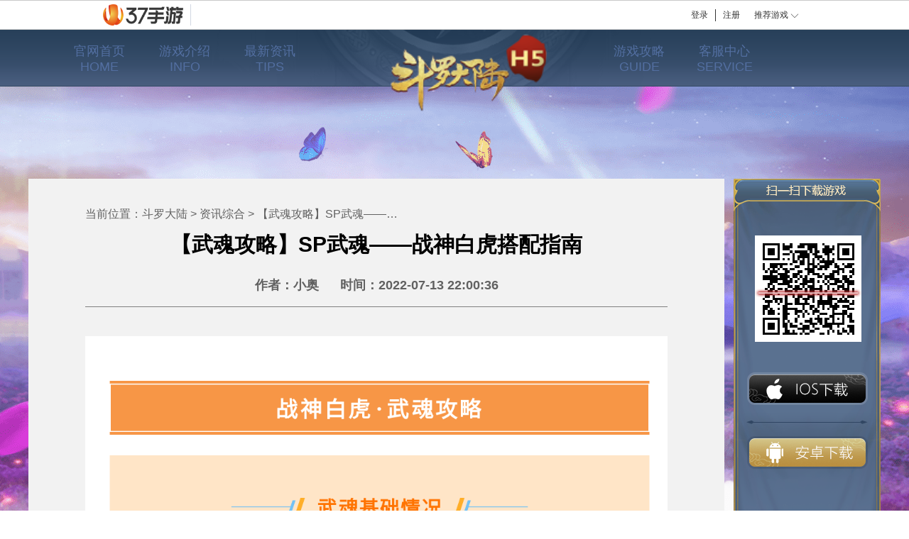

--- FILE ---
content_type: text/html
request_url: https://dldl.37.com.cn/wap/article/9133
body_size: 1206
content:
<!doctype html><html><head><meta charset="utf-8"><meta name="viewport" content="width=device-width,initial-scale=1,maximum-scale=1,user-scalable=0"><title>《斗罗大陆H5》手游官网-1亿斗罗迷都在玩，正版授权策略游戏_37手游</title><meta name="keywords" content="斗罗大陆,斗罗大陆手游,斗罗大陆官方,斗罗大陆官网,斗罗大陆H5,斗罗大陆攻略,斗罗大陆礼包,斗罗大陆官网下载,斗罗大陆安卓下载,斗罗大陆攻略,斗罗大陆礼包,37手游斗罗大陆,斗罗大陆37官网,绝世唐门,新斗罗大陆"><meta name="description" content="《斗罗大陆H5》是根据斗罗大陆原著改编的游戏，真实剧情体验，原创策略玩法，多武魂觉醒，万千魂环搭配。在游戏中可以征战星斗大森林，狩猎魂兽魂环，争霸斗魂场，魂师之间相互角逐，激战杀戮之都，通关海神九考，继承神祗之位。"><link rel="shortcut icon" type="image/x-icon" href="https://static.37.com.cn/img/logo/favicon.ico"><script>document.onselectstart = function() { return false; };</script></head><body><div id="app"></div><script src="/js/main.d09032ab586fe9508cb4.js"></script></body></html>

--- FILE ---
content_type: text/css
request_url: https://dldl.37.com.cn/css/378.45c004dfc95d656085ec.css
body_size: 547
content:
*,html,body{margin:0;padding:0}#app{font-family:"Avenir",Helvetica,Arial,sans-serif;-webkit-font-smoothing:antialiased;-moz-osx-font-smoothing:grayscale}body,ol,ul,h1,h2,h3,h4,h5,h6,p,th,td,dl,dd,form,fieldset,legend,input,textarea,select{margin:0;padding:0}body{font:12px "Avenir","Arial Narrow",HELVETICA,Arial,sans-serif;background:#fff;-webkit-text-size-adjust:100%}a{text-decoration:none}a:hover{text-decoration:none}em{font-style:normal}li{list-style:none}img{border:0}table{border-collapse:collapse;border-spacing:0}p{word-wrap:break-word}


--- FILE ---
content_type: application/x-javascript
request_url: https://37.com.cn/freestyle/Mourning2/Mourning.js?time=1769906678234
body_size: 538
content:
(function () {
  var jzmDay = new Date('2022/12/07 12:00:00')
  var today = new Date()
  if(today - jzmDay < 0) {
    var styleTag = document.createElement('style');
    styleTag.innerHTML = 'html{filter: grayscale(100%);-webkit-filter: grayscale(100%);-moz-filter: grayscale(100%);-ms-filter: grayscale(100%);-o-filter: grayscale(100%);filter: url(desaturate.svg#grayscale);filter:progid:DXImageTransform.Microsoft.BasicImage(grayscale=1);-webkit-filter: grayscale(1);}'
    document.querySelector('head').appendChild(styleTag);
  }
})()

--- FILE ---
content_type: application/x-javascript
request_url: https://dldl.37.com.cn/js/378.336fbe58853415c1196c.js
body_size: 5537
content:
(self.webpackChunkdldl_37_com_cn=self.webpackChunkdldl_37_com_cn||[]).push([[378],{378:function(e,n,t){"use strict";t.r(n);var a=t(2461),r=t.n(a),i=t(651),c=t.n(i),o=t(381),p=t.n(o),l=t(7870),f=t.n(l),u=t(7636),s=t.n(u),m=t(7601),h=t.n(m),d=t(8828),w=t.n(d),g=t(1734),b=t.n(g),v=t(699),P=t(3093),y=t.n(P),k=t(2158),z=t.n(k),_=function(){var e=this.$createElement,n=this._self._c||e;return n("div",[n("router-view")],1)};_._withStripped=!0;var T=(0,t(5440).Z)({name:"App",created:function(){this.$store.commit("getOfficialTrackConfig"),this.$store.commit("getTrackConfig")}},_,[],!1,null,null,null);T.options.__file="src/App.vue";var C=T.exports,I=t(2511),O=t.n(I);z().use(O());var S=new(O())({mode:"history",base:"/",routes:[{path:"/",component:function(){return Promise.all([t.e(414),t.e(282)]).then(t.bind(t,5282))},children:[{path:"",component:function(){return Promise.all([t.e(414),t.e(974),t.e(848)]).then(t.bind(t,6848))},meta:{type:"news"}},{path:"/article",component:function(){return Promise.all([t.e(414),t.e(974),t.e(428)]).then(t.bind(t,8428))},meta:{type:"info"}},{path:"/article/:articleId",component:function(){return Promise.all([t.e(414),t.e(974),t.e(428)]).then(t.bind(t,8428))},meta:{type:"info"}},{path:"/news",component:function(){return Promise.all([t.e(414),t.e(974),t.e(795)]).then(t.bind(t,7795))},meta:{type:"news"}},{path:"/raiders",component:function(){return Promise.all([t.e(414),t.e(974),t.e(291)]).then(t.bind(t,9291))},meta:{type:"raiders"}},{path:"/activity",component:function(){return Promise.all([t.e(414),t.e(974),t.e(656)]).then(t.bind(t,8656))}},{path:"/gift",component:function(){return Promise.all([t.e(743),t.e(818)]).then(t.bind(t,5818))},meta:{type:"gift"}},{path:"/media",component:function(){return Promise.all([t.e(414),t.e(458)]).then(t.bind(t,7458))},meta:{type:"media"}}]},{path:"/wap",component:function(){return Promise.all([t.e(414),t.e(934)]).then(t.bind(t,3934))},children:[{name:"wapHome",path:"",component:function(){return Promise.all([t.e(414),t.e(770)]).then(t.bind(t,4103))}},{name:"wapRaiders",path:"raiders",component:function(){return Promise.all([t.e(414),t.e(926)]).then(t.bind(t,926))}},{name:"wapNews",path:"news",component:function(){return Promise.all([t.e(414),t.e(958)]).then(t.bind(t,9958))}},{name:"wapGift",path:"gift",component:function(){return Promise.all([t.e(743),t.e(314)]).then(t.bind(t,4314))}},{name:"wapArticle",path:"article/:articleId",component:function(){return Promise.all([t.e(414),t.e(103),t.e(548)]).then(t.bind(t,328))}},{name:"wapServers",path:"servers",component:function(){return Promise.all([t.e(85),t.e(103),t.e(598)]).then(t.bind(t,2598))}}]}],scrollBehavior:function(e,n,t){return t||{x:0,y:0}}}),U=t(7640),A=t.n(U),W=t(899),x=t.n(W),q=t(9131),E=t.n(q),N=t(8170),Z=t.n(N),$=t(3292),R=t(3259);z().use(Z());var j=/<pre[\s\S]*?>([\s\S]*?)<\/pre>/,B={state:{gzh_ewm:"",showPop:!1,wap_gzh_ewm:"",showWapPop:!1,icon:"",pzOfficialTrackConfig:{refer:{},aiccUrl:{}},pzTrackConfig:{refer:[],aiccUrl:"",downloadUrl:{ios:"",android:""}}},getters:{officialRefer:function(e){var n;return A()(n=r()(e.pzOfficialTrackConfig.refer)).call(n,(function(n,t){var a,i=e.pzOfficialTrackConfig.refer[t];return s()(a=r()(i)).call(a,(function(e){n.push(i[e])})),n}),[])}},mutations:{setEwm:function(e,n){e.gzh_ewm=n},changeShowPop:function(e,n){e.showPop=n},setWapEwm:function(e,n){e.wap_gzh_ewm=n},changeShowWapPop:function(e,n){e.showWapPop=n},setIcon:function(e,n){e.icon=n},getOfficialTrackConfig:function(e){$.api.getArticleList({webId:$.device.device().pc?$.api.officialPcWebId:$.api.officialWapWebId,categoryId:$.api.params.pzTrack}).then((function(n){var t=n.data&&n.data.array||[];if(t.length)try{var a=t[0].content,r=j.exec(a)[1],i=JSON.parse(r.replace(/&nbsp;/g,""));e.pzOfficialTrackConfig.aiccUrl=i.aicc,delete i.aicc,e.pzOfficialTrackConfig.refer=i}catch(e){}}))},getTrackConfig:function(e){$.api.getArticleList({webId:R.Z.webId,categoryId:$.api.params.pzTrack}).then((function(n){var t=n.data&&n.data.array||[];if(t.length)try{var a,r,i=t[0].content,c=j.exec(i)[1],o=JSON.parse(c.replace(/&nbsp;/g,"").replace(/\/\*+.*\*+\//g,""));e.pzTrackConfig.refer=x()(a=p()(r=o.refer).call(r,(function(e){return e}))).call(a,(function(e){return E()(e).call(e)})),e.pzTrackConfig.aiccUrl=o.aiccUrl,e.pzTrackConfig.downloadUrl=o.downloadUrl}catch(e){}}))}},actions:{}},J=new(Z().Store)({modules:{home:B}});function L(e,n){var t=r()(e);if(c()){var a=c()(e);n&&(a=p()(a).call(a,(function(n){return f()(e,n).enumerable}))),t.push.apply(t,a)}return t}function G(e){for(var n=1;n<arguments.length;n++){var t,a=null!=arguments[n]?arguments[n]:{};if(n%2)s()(t=L(Object(a),!0)).call(t,(function(n){(0,v.Z)(e,n,a[n])}));else if(h())w()(e,h()(a));else{var r;s()(r=L(Object(a))).call(r,(function(n){b()(e,n,f()(a,n))}))}}return e}z().prototype.$hm=new $.BaiduStatistics("5967001e88b0f588042dd74f2a863593"),(0,$.Rosefinch)({pname:"游戏子官网",appid:"xNM7kQwzmc",eTag:"斗罗大陆"},"3c4309d66d4e0793ebaa7853b5fb0c66",["dldl.37.com.cn","37.com.cn","mg-api.37.com.cn","u-api.37.com.cn","img.hz.37.com.cn"]),S.beforeEach((function(e,n,t){var a,r;if(y()(a=e.path).call(a,"wap")&&$.device.device().pc){var i={path:e.path.replace("/wap",""),query:G({},e.query)};S.push(i)}else if($.device.device().pc||y()(r=e.path).call(r,"wap"))t();else{var c={path:"/wap"+e.path,query:G({},e.query)};S.push(c)}})),new(z())({el:"#app",router:S,store:J,components:{App:C},template:"<App/>"})},3259:function(e,n,t){"use strict";var a=t(3292);a.api.params.webId="66",n.Z=a.api.params}}]);

--- FILE ---
content_type: application/x-javascript
request_url: https://dldl.37.com.cn/js/282.071bf2e674e5112069cb.js
body_size: 7421
content:
(self.webpackChunkdldl_37_com_cn=self.webpackChunkdldl_37_com_cn||[]).push([[282],{7416:function(t,e,a){"use strict";a.r(e);var n=a(2609),o=a.n(n)()((function(t){return t[1]}));o.push([t.id,".main[data-v-16a6f33a] {\n  position: relative;\n  width: 100%;\n}\n.main[data-v-16a6f33a] .pc-game-nav__logo {\n  width: 220px;\n  margin-left: -90px;\n  top: -30px;\n}\n.body[data-v-16a6f33a] {\n  position: relative;\n  margin: 0;\n  min-height: 1450px;\n  min-width: 1000px;\n  width: 100%;\n  background-position-x: center;\n  padding-bottom: 180px;\n}\n.footer[data-v-16a6f33a] {\n  width: 100%;\n  margin: 0 auto;\n  position: absolute;\n  bottom: 0;\n  background-color: #333;\n  display: flex;\n  justify-content: center;\n}\n.footer[data-v-16a6f33a] .pc-game-footer .pc-footer-box-wrap {\n  padding: 40px 20px;\n}\n.footer[data-v-16a6f33a] .pc-game-footer .pc-footer-box-wrap .pc-footer-logo-part {\n  width: 235px;\n  height: 60px;\n}\n.footer[data-v-16a6f33a] .pc-game-footer .pc-footer-box-wrap .pc-footer-logo-part .pc-footer-logo-img {\n  width: 235px;\n  height: 60px;\n}\n.footer[data-v-16a6f33a] .pc-game-footer .pc-footer-box-wrap .pc-footer-info-part {\n  border-left: 1px solid #7285a7;\n  padding-left: 28px;\n}\n.footer[data-v-16a6f33a] a {\n  color: #f08919 !important;\n}\n.footer[data-v-16a6f33a] p {\n  margin: 0;\n  padding: 0;\n}\n",""]),e.default=o},2609:function(t){"use strict";t.exports=function(t){var e=[];return e.toString=function(){return this.map((function(e){var a=t(e);return e[2]?"@media ".concat(e[2]," {").concat(a,"}"):a})).join("")},e.i=function(t,a,n){"string"==typeof t&&(t=[[null,t,""]]);var o={};if(n)for(var r=0;r<this.length;r++){var i=this[r][0];null!=i&&(o[i]=!0)}for(var s=0;s<t.length;s++){var c=[].concat(t[s]);n&&o[c[0]]||(a&&(c[2]?c[2]="".concat(a," and ").concat(c[2]):c[2]=a),e.push(c))}},e}},1882:function(t,e,a){t.exports=a.p+"imgs/top-bg.e6ae6c5.png"},5828:function(t,e,a){t.exports=a.p+"imgs/topLogo.be02886.png"},5282:function(t,e,a){"use strict";a.r(e),a.d(e,{default:function(){return f}});var n=function(){var t=this,e=t.$createElement,n=t._self._c||e;return n("div",{staticClass:"main"},[n("div",{ref:"topBar",staticStyle:{"z-index":"999"}},[n("PcGameTopbar",{attrs:{cid:1029,pno:1}})],1),t._v(" "),n("div",{ref:"body",staticClass:"body",style:t.setTopBg},[n("PcGameNav",{staticStyle:{"z-index":"9"},attrs:{"background-image":a(1882),list:t.list,active:t.activeNav,logo:a(5828),"logo-href":"","title-color":"#536fa1","abbreviation-color":"#536fa1","active-color":"#84c4ff"}}),t._v(" "),n("router-view")],1),t._v(" "),n("div",{staticClass:"footer"},[n("PcGameFooter",{attrs:{"logo-url":"https://static.37.com.cn/img/logo/sy-white.png","background-color":"#333","text-color":"#ccc",direction:"horizontal","font-size":14}},[n("div",{domProps:{innerHTML:t._s(t.footerMes)}})])],1)])};n._withStripped=!0;var o=a(3093),r=a.n(o),i=a(6414),s=a(3292),c=a(3259),d={name:"Index",components:{PcGameTopbar:i.PcGameTopbar,PcGameFooter:i.PcGameFooter,PcGameNav:i.PcGameNav},beforeRouteUpdate:function(t,e,a){this.initNav(t),a()},data:function(){return{host:"",list:[{key:"home",title:"官网首页",abbreviation:"HOME",href:s.common.urlAddQuery("/",this.$route.query,!0)},{key:"info",title:"游戏介绍",abbreviation:"INFO",href:s.common.urlAddQuery("/article",this.$route.query,!0)},{key:"tips",title:"最新资讯",abbreviation:"TIPS",href:s.common.urlAddQuery("/news",this.$route.query,!0)},{key:"guide",title:"游戏攻略",abbreviation:"GUIDE",href:s.common.urlAddQuery("/raiders",this.$route.query,!0)},{key:"serivce",title:"客服中心",abbreviation:"SERVICE",href:"//37.com.cn/service/",target:"_blank"}],setTopBg:{backgroundImage:"",backgroundRepeat:"no-repeat"},logoImg:"imgcs.s98s2.com/image/webSite/article/1626163656000/logo.95631587.png",footerMes:"",cid:1029,pno:1,activeNav:"home"}},created:function(){var t=this;this.initNav(),s.api.getArticleList({webId:c.Z.webId,categoryId:c.Z.licence}).then((function(e){t.footerMes=e.data.array[0].content}))},methods:{initNav:function(){var t,e,a,n,o,i=this,d=arguments.length>0&&void 0!==arguments[0]?arguments[0]:this.$route;if(d.params.articleId||r()(t=d.path).call(t,"activity")||r()(e=d.path).call(e,"gift")||r()(a=d.path).call(a,"media"))this.activeNav="";else{var l=d.path;for(var f in this.list){var p=this.list[f];r()(l).call(l,p.href)&&(this.activeNav=p.key)}}o="home"===this.activeNav?c.Z.homeBg:r()(n=d.path).call(n,"gift")?c.Z.giftBg:c.Z.listBg,s.api.getArticleList({webId:66,categoryId:o}).then((function(t){t.data&&t.data.array[0]&&(i.setTopBg.backgroundImage="url("+t.data.array[0].ext1+")")}))}}},l=(a(4403),(0,a(5440).Z)(d,n,[],!1,null,"16a6f33a",null));l.options.__file="src/pages/pc/index.vue";var f=l.exports},4403:function(t,e,a){var n=a(7416);n.__esModule&&(n=n.default),"string"==typeof n&&(n=[[t.id,n,""]]),n.locals&&(t.exports=n.locals),(0,a(4940).Z)("57ec9342",n,!1,{})},4940:function(t,e,a){"use strict";function n(t,e){for(var a=[],n={},o=0;o<e.length;o++){var r=e[o],i=r[0],s={id:t+":"+o,css:r[1],media:r[2],sourceMap:r[3]};n[i]?n[i].parts.push(s):a.push(n[i]={id:i,parts:[s]})}return a}a.d(e,{Z:function(){return v}});var o="undefined"!=typeof document;if("undefined"!=typeof DEBUG&&DEBUG&&!o)throw new Error("vue-style-loader cannot be used in a non-browser environment. Use { target: 'node' } in your Webpack config to indicate a server-rendering environment.");var r={},i=o&&(document.head||document.getElementsByTagName("head")[0]),s=null,c=0,d=!1,l=function(){},f=null,p="data-vue-ssr-id",u="undefined"!=typeof navigator&&/msie [6-9]\b/.test(navigator.userAgent.toLowerCase());function v(t,e,a,o){d=a,f=o||{};var i=n(t,e);return h(i),function(e){for(var a=[],o=0;o<i.length;o++){var s=i[o];(c=r[s.id]).refs--,a.push(c)}for(e?h(i=n(t,e)):i=[],o=0;o<a.length;o++){var c;if(0===(c=a[o]).refs){for(var d=0;d<c.parts.length;d++)c.parts[d]();delete r[c.id]}}}}function h(t){for(var e=0;e<t.length;e++){var a=t[e],n=r[a.id];if(n){n.refs++;for(var o=0;o<n.parts.length;o++)n.parts[o](a.parts[o]);for(;o<a.parts.length;o++)n.parts.push(m(a.parts[o]));n.parts.length>a.parts.length&&(n.parts.length=a.parts.length)}else{var i=[];for(o=0;o<a.parts.length;o++)i.push(m(a.parts[o]));r[a.id]={id:a.id,refs:1,parts:i}}}}function g(){var t=document.createElement("style");return t.type="text/css",i.appendChild(t),t}function m(t){var e,a,n=document.querySelector("style["+p+'~="'+t.id+'"]');if(n){if(d)return l;n.parentNode.removeChild(n)}if(u){var o=c++;n=s||(s=g()),e=x.bind(null,n,o,!1),a=x.bind(null,n,o,!0)}else n=g(),e=w.bind(null,n),a=function(){n.parentNode.removeChild(n)};return e(t),function(n){if(n){if(n.css===t.css&&n.media===t.media&&n.sourceMap===t.sourceMap)return;e(t=n)}else a()}}var b,y=(b=[],function(t,e){return b[t]=e,b.filter(Boolean).join("\n")});function x(t,e,a,n){var o=a?"":n.css;if(t.styleSheet)t.styleSheet.cssText=y(e,o);else{var r=document.createTextNode(o),i=t.childNodes;i[e]&&t.removeChild(i[e]),i.length?t.insertBefore(r,i[e]):t.appendChild(r)}}function w(t,e){var a=e.css,n=e.media,o=e.sourceMap;if(n&&t.setAttribute("media",n),f.ssrId&&t.setAttribute(p,e.id),o&&(a+="\n/*# sourceURL="+o.sources[0]+" */",a+="\n/*# sourceMappingURL=data:application/json;base64,"+btoa(unescape(encodeURIComponent(JSON.stringify(o))))+" */"),t.styleSheet)t.styleSheet.cssText=a;else{for(;t.firstChild;)t.removeChild(t.firstChild);t.appendChild(document.createTextNode(a))}}}}]);

--- FILE ---
content_type: application/x-javascript
request_url: https://fedexsite.37.com.cn/js/859.9ed56f37f84b4a74838b.js
body_size: 28888
content:
(self.webpackChunkgw=self.webpackChunkgw||[]).push([[859],{1859:function(t,e,r){"use strict";function n(t,e){for(var r in e)t[r]=e[r];return t}r.r(e);var o=/[!'()*]/g,i=function(t){return"%"+t.charCodeAt(0).toString(16)},a=/%2C/g,s=function(t){return encodeURIComponent(t).replace(o,i).replace(a,",")};function u(t){try{return decodeURIComponent(t)}catch(t){}return t}var c=function(t){return null==t||"object"==typeof t?t:String(t)};function p(t){var e={};return(t=t.trim().replace(/^(\?|#|&)/,""))?(t.split("&").forEach((function(t){var r=t.replace(/\+/g," ").split("="),n=u(r.shift()),o=r.length>0?u(r.join("=")):null;void 0===e[n]?e[n]=o:Array.isArray(e[n])?e[n].push(o):e[n]=[e[n],o]})),e):e}function f(t){var e=t?Object.keys(t).map((function(e){var r=t[e];if(void 0===r)return"";if(null===r)return s(e);if(Array.isArray(r)){var n=[];return r.forEach((function(t){void 0!==t&&(null===t?n.push(s(e)):n.push(s(e)+"="+s(t)))})),n.join("&")}return s(e)+"="+s(r)})).filter((function(t){return t.length>0})).join("&"):null;return e?"?"+e:""}var h=/\/?$/;function l(t,e,r,n){var o=n&&n.options.stringifyQuery,i=e.query||{};try{i=d(i)}catch(t){}var a={name:e.name||t&&t.name,meta:t&&t.meta||{},path:e.path||"/",hash:e.hash||"",query:i,params:e.params||{},fullPath:m(e,o),matched:t?y(t):[]};return r&&(a.redirectedFrom=m(r,o)),Object.freeze(a)}function d(t){if(Array.isArray(t))return t.map(d);if(t&&"object"==typeof t){var e={};for(var r in t)e[r]=d(t[r]);return e}return t}var v=l(null,{path:"/"});function y(t){for(var e=[];t;)e.unshift(t),t=t.parent;return e}function m(t,e){var r=t.path,n=t.query;void 0===n&&(n={});var o=t.hash;return void 0===o&&(o=""),(r||"/")+(e||f)(n)+o}function g(t,e,r){return e===v?t===e:!!e&&(t.path&&e.path?t.path.replace(h,"")===e.path.replace(h,"")&&(r||t.hash===e.hash&&w(t.query,e.query)):!(!t.name||!e.name)&&t.name===e.name&&(r||t.hash===e.hash&&w(t.query,e.query)&&w(t.params,e.params)))}function w(t,e){if(void 0===t&&(t={}),void 0===e&&(e={}),!t||!e)return t===e;var r=Object.keys(t).sort(),n=Object.keys(e).sort();return r.length===n.length&&r.every((function(r,o){var i=t[r];if(n[o]!==r)return!1;var a=e[r];return null==i||null==a?i===a:"object"==typeof i&&"object"==typeof a?w(i,a):String(i)===String(a)}))}function b(t){for(var e=0;e<t.matched.length;e++){var r=t.matched[e];for(var n in r.instances){var o=r.instances[n],i=r.enteredCbs[n];if(o&&i){delete r.enteredCbs[n];for(var a=0;a<i.length;a++)o._isBeingDestroyed||i[a](o)}}}}var x={name:"RouterView",functional:!0,props:{name:{type:String,default:"default"}},render:function(t,e){var r=e.props,o=e.children,i=e.parent,a=e.data;a.routerView=!0;for(var s=i.$createElement,u=r.name,c=i.$route,p=i._routerViewCache||(i._routerViewCache={}),f=0,h=!1;i&&i._routerRoot!==i;){var l=i.$vnode?i.$vnode.data:{};l.routerView&&f++,l.keepAlive&&i._directInactive&&i._inactive&&(h=!0),i=i.$parent}if(a.routerViewDepth=f,h){var d=p[u],v=d&&d.component;return v?(d.configProps&&k(v,a,d.route,d.configProps),s(v,a,o)):s()}var y=c.matched[f],m=y&&y.components[u];if(!y||!m)return p[u]=null,s();p[u]={component:m},a.registerRouteInstance=function(t,e){var r=y.instances[u];(e&&r!==t||!e&&r===t)&&(y.instances[u]=e)},(a.hook||(a.hook={})).prepatch=function(t,e){y.instances[u]=e.componentInstance},a.hook.init=function(t){t.data.keepAlive&&t.componentInstance&&t.componentInstance!==y.instances[u]&&(y.instances[u]=t.componentInstance),b(c)};var g=y.props&&y.props[u];return g&&(n(p[u],{route:c,configProps:g}),k(m,a,c,g)),s(m,a,o)}};function k(t,e,r,o){var i=e.props=function(t,e){switch(typeof e){case"undefined":return;case"object":return e;case"function":return e(t);case"boolean":return e?t.params:void 0}}(r,o);if(i){i=e.props=n({},i);var a=e.attrs=e.attrs||{};for(var s in i)t.props&&s in t.props||(a[s]=i[s],delete i[s])}}function R(t,e,r){var n=t.charAt(0);if("/"===n)return t;if("?"===n||"#"===n)return e+t;var o=e.split("/");r&&o[o.length-1]||o.pop();for(var i=t.replace(/^\//,"").split("/"),a=0;a<i.length;a++){var s=i[a];".."===s?o.pop():"."!==s&&o.push(s)}return""!==o[0]&&o.unshift(""),o.join("/")}function E(t){return t.replace(/\/\//g,"/")}var C=Array.isArray||function(t){return"[object Array]"==Object.prototype.toString.call(t)},A=function t(e,r,n){return C(r)||(n=r||n,r=[]),n=n||{},e instanceof RegExp?function(t,e){var r=t.source.match(/\((?!\?)/g);if(r)for(var n=0;n<r.length;n++)e.push({name:n,prefix:null,delimiter:null,optional:!1,repeat:!1,partial:!1,asterisk:!1,pattern:null});return U(t,e)}(e,r):C(e)?function(e,r,n){for(var o=[],i=0;i<e.length;i++)o.push(t(e[i],r,n).source);return U(new RegExp("(?:"+o.join("|")+")",B(n)),r)}(e,r,n):function(t,e,r){return I(T(t,r),e,r)}(e,r,n)},O=T,_=L,j=I,S=new RegExp(["(\\\\.)","([\\/.])?(?:(?:\\:(\\w+)(?:\\(((?:\\\\.|[^\\\\()])+)\\))?|\\(((?:\\\\.|[^\\\\()])+)\\))([+*?])?|(\\*))"].join("|"),"g");function T(t,e){for(var r,n=[],o=0,i=0,a="",s=e&&e.delimiter||"/";null!=(r=S.exec(t));){var u=r[0],c=r[1],p=r.index;if(a+=t.slice(i,p),i=p+u.length,c)a+=c[1];else{var f=t[i],h=r[2],l=r[3],d=r[4],v=r[5],y=r[6],m=r[7];a&&(n.push(a),a="");var g=null!=h&&null!=f&&f!==h,w="+"===y||"*"===y,b="?"===y||"*"===y,x=r[2]||s,k=d||v;n.push({name:l||o++,prefix:h||"",delimiter:x,optional:b,repeat:w,partial:g,asterisk:!!m,pattern:k?q(k):m?".*":"[^"+$(x)+"]+?"})}}return i<t.length&&(a+=t.substr(i)),a&&n.push(a),n}function P(t){return encodeURI(t).replace(/[\/?#]/g,(function(t){return"%"+t.charCodeAt(0).toString(16).toUpperCase()}))}function L(t,e){for(var r=new Array(t.length),n=0;n<t.length;n++)"object"==typeof t[n]&&(r[n]=new RegExp("^(?:"+t[n].pattern+")$",B(e)));return function(e,n){for(var o="",i=e||{},a=(n||{}).pretty?P:encodeURIComponent,s=0;s<t.length;s++){var u=t[s];if("string"!=typeof u){var c,p=i[u.name];if(null==p){if(u.optional){u.partial&&(o+=u.prefix);continue}throw new TypeError('Expected "'+u.name+'" to be defined')}if(C(p)){if(!u.repeat)throw new TypeError('Expected "'+u.name+'" to not repeat, but received `'+JSON.stringify(p)+"`");if(0===p.length){if(u.optional)continue;throw new TypeError('Expected "'+u.name+'" to not be empty')}for(var f=0;f<p.length;f++){if(c=a(p[f]),!r[s].test(c))throw new TypeError('Expected all "'+u.name+'" to match "'+u.pattern+'", but received `'+JSON.stringify(c)+"`");o+=(0===f?u.prefix:u.delimiter)+c}}else{if(c=u.asterisk?encodeURI(p).replace(/[?#]/g,(function(t){return"%"+t.charCodeAt(0).toString(16).toUpperCase()})):a(p),!r[s].test(c))throw new TypeError('Expected "'+u.name+'" to match "'+u.pattern+'", but received "'+c+'"');o+=u.prefix+c}}else o+=u}return o}}function $(t){return t.replace(/([.+*?=^!:${}()[\]|\/\\])/g,"\\$1")}function q(t){return t.replace(/([=!:$\/()])/g,"\\$1")}function U(t,e){return t.keys=e,t}function B(t){return t&&t.sensitive?"":"i"}function I(t,e,r){C(e)||(r=e||r,e=[]);for(var n=(r=r||{}).strict,o=!1!==r.end,i="",a=0;a<t.length;a++){var s=t[a];if("string"==typeof s)i+=$(s);else{var u=$(s.prefix),c="(?:"+s.pattern+")";e.push(s),s.repeat&&(c+="(?:"+u+c+")*"),i+=c=s.optional?s.partial?u+"("+c+")?":"(?:"+u+"("+c+"))?":u+"("+c+")"}}var p=$(r.delimiter||"/"),f=i.slice(-p.length)===p;return n||(i=(f?i.slice(0,-p.length):i)+"(?:"+p+"(?=$))?"),i+=o?"$":n&&f?"":"(?="+p+"|$)",U(new RegExp("^"+i,B(r)),e)}A.parse=O,A.compile=function(t,e){return L(T(t,e),e)},A.tokensToFunction=_,A.tokensToRegExp=j;var M=Object.create(null);function V(t,e,r){e=e||{};try{var n=M[t]||(M[t]=A.compile(t));return"string"==typeof e.pathMatch&&(e[0]=e.pathMatch),n(e,{pretty:!0})}catch(t){return""}finally{delete e[0]}}function H(t,e,r,o){var i="string"==typeof t?{path:t}:t;if(i._normalized)return i;if(i.name){var a=(i=n({},t)).params;return a&&"object"==typeof a&&(i.params=n({},a)),i}if(!i.path&&i.params&&e){(i=n({},i))._normalized=!0;var s=n(n({},e.params),i.params);if(e.name)i.name=e.name,i.params=s;else if(e.matched.length){var u=e.matched[e.matched.length-1].path;i.path=V(u,s,e.path)}return i}var f=function(t){var e="",r="",n=t.indexOf("#");n>=0&&(e=t.slice(n),t=t.slice(0,n));var o=t.indexOf("?");return o>=0&&(r=t.slice(o+1),t=t.slice(0,o)),{path:t,query:r,hash:e}}(i.path||""),h=e&&e.path||"/",l=f.path?R(f.path,h,r||i.append):h,d=function(t,e,r){void 0===e&&(e={});var n,o=r||p;try{n=o(t||"")}catch(t){n={}}for(var i in e){var a=e[i];n[i]=Array.isArray(a)?a.map(c):c(a)}return n}(f.query,i.query,o&&o.options.parseQuery),v=i.hash||f.hash;return v&&"#"!==v.charAt(0)&&(v="#"+v),{_normalized:!0,path:l,query:d,hash:v}}var N,F=function(){},z={name:"RouterLink",props:{to:{type:[String,Object],required:!0},tag:{type:String,default:"a"},custom:Boolean,exact:Boolean,exactPath:Boolean,append:Boolean,replace:Boolean,activeClass:String,exactActiveClass:String,ariaCurrentValue:{type:String,default:"page"},event:{type:[String,Array],default:"click"}},render:function(t){var e=this,r=this.$router,o=this.$route,i=r.resolve(this.to,o,this.append),a=i.location,s=i.route,u=i.href,c={},p=r.options.linkActiveClass,f=r.options.linkExactActiveClass,d=null==p?"router-link-active":p,v=null==f?"router-link-exact-active":f,y=null==this.activeClass?d:this.activeClass,m=null==this.exactActiveClass?v:this.exactActiveClass,w=s.redirectedFrom?l(null,H(s.redirectedFrom),null,r):s;c[m]=g(o,w,this.exactPath),c[y]=this.exact||this.exactPath?c[m]:function(t,e){return 0===t.path.replace(h,"/").indexOf(e.path.replace(h,"/"))&&(!e.hash||t.hash===e.hash)&&function(t,e){for(var r in e)if(!(r in t))return!1;return!0}(t.query,e.query)}(o,w);var b=c[m]?this.ariaCurrentValue:null,x=function(t){D(t)&&(e.replace?r.replace(a,F):r.push(a,F))},k={click:D};Array.isArray(this.event)?this.event.forEach((function(t){k[t]=x})):k[this.event]=x;var R={class:c},E=!this.$scopedSlots.$hasNormal&&this.$scopedSlots.default&&this.$scopedSlots.default({href:u,route:s,navigate:x,isActive:c[y],isExactActive:c[m]});if(E){if(1===E.length)return E[0];if(E.length>1||!E.length)return 0===E.length?t():t("span",{},E)}if("a"===this.tag)R.on=k,R.attrs={href:u,"aria-current":b};else{var C=K(this.$slots.default);if(C){C.isStatic=!1;var A=C.data=n({},C.data);for(var O in A.on=A.on||{},A.on){var _=A.on[O];O in k&&(A.on[O]=Array.isArray(_)?_:[_])}for(var j in k)j in A.on?A.on[j].push(k[j]):A.on[j]=x;var S=C.data.attrs=n({},C.data.attrs);S.href=u,S["aria-current"]=b}else R.on=k}return t(this.tag,R,this.$slots.default)}};function D(t){if(!(t.metaKey||t.altKey||t.ctrlKey||t.shiftKey||t.defaultPrevented||void 0!==t.button&&0!==t.button)){if(t.currentTarget&&t.currentTarget.getAttribute){var e=t.currentTarget.getAttribute("target");if(/\b_blank\b/i.test(e))return}return t.preventDefault&&t.preventDefault(),!0}}function K(t){if(t)for(var e,r=0;r<t.length;r++){if("a"===(e=t[r]).tag)return e;if(e.children&&(e=K(e.children)))return e}}var J="undefined"!=typeof window;function Q(t,e,r,n,o){var i=e||[],a=r||Object.create(null),s=n||Object.create(null);t.forEach((function(t){X(i,a,s,t,o)}));for(var u=0,c=i.length;u<c;u++)"*"===i[u]&&(i.push(i.splice(u,1)[0]),c--,u--);return{pathList:i,pathMap:a,nameMap:s}}function X(t,e,r,n,o,i){var a=n.path,s=n.name,u=n.pathToRegexpOptions||{},c=function(t,e,r){return r||(t=t.replace(/\/$/,"")),"/"===t[0]||null==e?t:E(e.path+"/"+t)}(a,o,u.strict);"boolean"==typeof n.caseSensitive&&(u.sensitive=n.caseSensitive);var p={path:c,regex:Y(c,u),components:n.components||{default:n.component},alias:n.alias?"string"==typeof n.alias?[n.alias]:n.alias:[],instances:{},enteredCbs:{},name:s,parent:o,matchAs:i,redirect:n.redirect,beforeEnter:n.beforeEnter,meta:n.meta||{},props:null==n.props?{}:n.components?n.props:{default:n.props}};if(n.children&&n.children.forEach((function(n){var o=i?E(i+"/"+n.path):void 0;X(t,e,r,n,p,o)})),e[p.path]||(t.push(p.path),e[p.path]=p),void 0!==n.alias)for(var f=Array.isArray(n.alias)?n.alias:[n.alias],h=0;h<f.length;++h){var l={path:f[h],children:n.children};X(t,e,r,l,o,p.path||"/")}s&&(r[s]||(r[s]=p))}function Y(t,e){return A(t,[],e)}function W(t,e){var r=Q(t),n=r.pathList,o=r.pathMap,i=r.nameMap;function a(t,r,a){var u=H(t,r,!1,e),c=u.name;if(c){var p=i[c];if(!p)return s(null,u);var f=p.regex.keys.filter((function(t){return!t.optional})).map((function(t){return t.name}));if("object"!=typeof u.params&&(u.params={}),r&&"object"==typeof r.params)for(var h in r.params)!(h in u.params)&&f.indexOf(h)>-1&&(u.params[h]=r.params[h]);return u.path=V(p.path,u.params),s(p,u,a)}if(u.path){u.params={};for(var l=0;l<n.length;l++){var d=n[l],v=o[d];if(G(v.regex,u.path,u.params))return s(v,u,a)}}return s(null,u)}function s(t,r,n){return t&&t.redirect?function(t,r){var n=t.redirect,o="function"==typeof n?n(l(t,r,null,e)):n;if("string"==typeof o&&(o={path:o}),!o||"object"!=typeof o)return s(null,r);var u=o,c=u.name,p=u.path,f=r.query,h=r.hash,d=r.params;return f=u.hasOwnProperty("query")?u.query:f,h=u.hasOwnProperty("hash")?u.hash:h,d=u.hasOwnProperty("params")?u.params:d,c?(i[c],a({_normalized:!0,name:c,query:f,hash:h,params:d},void 0,r)):p?a({_normalized:!0,path:V(function(t,e){return R(t,e.parent?e.parent.path:"/",!0)}(p,t),d),query:f,hash:h},void 0,r):s(null,r)}(t,n||r):t&&t.matchAs?function(t,e,r){var n=a({_normalized:!0,path:V(r,e.params)});if(n){var o=n.matched,i=o[o.length-1];return e.params=n.params,s(i,e)}return s(null,e)}(0,r,t.matchAs):l(t,r,n,e)}return{match:a,addRoute:function(t,e){var r="object"!=typeof t?i[t]:void 0;Q([e||t],n,o,i,r),r&&r.alias.length&&Q(r.alias.map((function(t){return{path:t,children:[e]}})),n,o,i,r)},getRoutes:function(){return n.map((function(t){return o[t]}))},addRoutes:function(t){Q(t,n,o,i)}}}function G(t,e,r){var n=e.match(t);if(!n)return!1;if(!r)return!0;for(var o=1,i=n.length;o<i;++o){var a=t.keys[o-1];a&&(r[a.name||"pathMatch"]="string"==typeof n[o]?u(n[o]):n[o])}return!0}var Z=J&&window.performance&&window.performance.now?window.performance:Date;function tt(){return Z.now().toFixed(3)}var et=tt();function rt(){return et}function nt(t){return et=t}var ot=Object.create(null);function it(){"scrollRestoration"in window.history&&(window.history.scrollRestoration="manual");var t=window.location.protocol+"//"+window.location.host,e=window.location.href.replace(t,""),r=n({},window.history.state);return r.key=rt(),window.history.replaceState(r,"",e),window.addEventListener("popstate",ut),function(){window.removeEventListener("popstate",ut)}}function at(t,e,r,n){if(t.app){var o=t.options.scrollBehavior;o&&t.app.$nextTick((function(){var i=function(){var t=rt();if(t)return ot[t]}(),a=o.call(t,e,r,n?i:null);a&&("function"==typeof a.then?a.then((function(t){lt(t,i)})).catch((function(t){})):lt(a,i))}))}}function st(){var t=rt();t&&(ot[t]={x:window.pageXOffset,y:window.pageYOffset})}function ut(t){st(),t.state&&t.state.key&&nt(t.state.key)}function ct(t){return ft(t.x)||ft(t.y)}function pt(t){return{x:ft(t.x)?t.x:window.pageXOffset,y:ft(t.y)?t.y:window.pageYOffset}}function ft(t){return"number"==typeof t}var ht=/^#\d/;function lt(t,e){var r,n="object"==typeof t;if(n&&"string"==typeof t.selector){var o=ht.test(t.selector)?document.getElementById(t.selector.slice(1)):document.querySelector(t.selector);if(o){var i=t.offset&&"object"==typeof t.offset?t.offset:{};e=function(t,e){var r=document.documentElement.getBoundingClientRect(),n=t.getBoundingClientRect();return{x:n.left-r.left-e.x,y:n.top-r.top-e.y}}(o,i={x:ft((r=i).x)?r.x:0,y:ft(r.y)?r.y:0})}else ct(t)&&(e=pt(t))}else n&&ct(t)&&(e=pt(t));e&&("scrollBehavior"in document.documentElement.style?window.scrollTo({left:e.x,top:e.y,behavior:t.behavior}):window.scrollTo(e.x,e.y))}var dt,vt=J&&(-1===(dt=window.navigator.userAgent).indexOf("Android 2.")&&-1===dt.indexOf("Android 4.0")||-1===dt.indexOf("Mobile Safari")||-1!==dt.indexOf("Chrome")||-1!==dt.indexOf("Windows Phone"))&&window.history&&"function"==typeof window.history.pushState;function yt(t,e){st();var r=window.history;try{if(e){var o=n({},r.state);o.key=rt(),r.replaceState(o,"",t)}else r.pushState({key:nt(tt())},"",t)}catch(r){window.location[e?"replace":"assign"](t)}}function mt(t){yt(t,!0)}function gt(t,e,r){var n=function(o){o>=t.length?r():t[o]?e(t[o],(function(){n(o+1)})):n(o+1)};n(0)}var wt={redirected:2,aborted:4,cancelled:8,duplicated:16};function bt(t,e){return xt(t,e,wt.cancelled,'Navigation cancelled from "'+t.fullPath+'" to "'+e.fullPath+'" with a new navigation.')}function xt(t,e,r,n){var o=new Error(n);return o._isRouter=!0,o.from=t,o.to=e,o.type=r,o}var kt=["params","query","hash"];function Rt(t){return Object.prototype.toString.call(t).indexOf("Error")>-1}function Et(t,e){return Rt(t)&&t._isRouter&&(null==e||t.type===e)}function Ct(t,e){return At(t.map((function(t){return Object.keys(t.components).map((function(r){return e(t.components[r],t.instances[r],t,r)}))})))}function At(t){return Array.prototype.concat.apply([],t)}var Ot="function"==typeof Symbol&&"symbol"==typeof Symbol.toStringTag;function _t(t){var e=!1;return function(){for(var r=[],n=arguments.length;n--;)r[n]=arguments[n];if(!e)return e=!0,t.apply(this,r)}}var jt=function(t,e){this.router=t,this.base=function(t){if(!t)if(J){var e=document.querySelector("base");t=(t=e&&e.getAttribute("href")||"/").replace(/^https?:\/\/[^\/]+/,"")}else t="/";return"/"!==t.charAt(0)&&(t="/"+t),t.replace(/\/$/,"")}(e),this.current=v,this.pending=null,this.ready=!1,this.readyCbs=[],this.readyErrorCbs=[],this.errorCbs=[],this.listeners=[]};function St(t,e,r,n){var o=Ct(t,(function(t,n,o,i){var a=function(t,e){return"function"!=typeof t&&(t=N.extend(t)),t.options[e]}(t,e);if(a)return Array.isArray(a)?a.map((function(t){return r(t,n,o,i)})):r(a,n,o,i)}));return At(n?o.reverse():o)}function Tt(t,e){if(e)return function(){return t.apply(e,arguments)}}jt.prototype.listen=function(t){this.cb=t},jt.prototype.onReady=function(t,e){this.ready?t():(this.readyCbs.push(t),e&&this.readyErrorCbs.push(e))},jt.prototype.onError=function(t){this.errorCbs.push(t)},jt.prototype.transitionTo=function(t,e,r){var n,o=this;try{n=this.router.match(t,this.current)}catch(t){throw this.errorCbs.forEach((function(e){e(t)})),t}var i=this.current;this.confirmTransition(n,(function(){o.updateRoute(n),e&&e(n),o.ensureURL(),o.router.afterHooks.forEach((function(t){t&&t(n,i)})),o.ready||(o.ready=!0,o.readyCbs.forEach((function(t){t(n)})))}),(function(t){r&&r(t),t&&!o.ready&&(Et(t,wt.redirected)&&i===v||(o.ready=!0,o.readyErrorCbs.forEach((function(e){e(t)}))))}))},jt.prototype.confirmTransition=function(t,e,r){var n=this,o=this.current;this.pending=t;var i,a,s=function(t){!Et(t)&&Rt(t)&&(n.errorCbs.length?n.errorCbs.forEach((function(e){e(t)})):console.error(t)),r&&r(t)},u=t.matched.length-1,c=o.matched.length-1;if(g(t,o)&&u===c&&t.matched[u]===o.matched[c])return this.ensureURL(),s(((a=xt(i=o,t,wt.duplicated,'Avoided redundant navigation to current location: "'+i.fullPath+'".')).name="NavigationDuplicated",a));var p,f=function(t,e){var r,n=Math.max(t.length,e.length);for(r=0;r<n&&t[r]===e[r];r++);return{updated:e.slice(0,r),activated:e.slice(r),deactivated:t.slice(r)}}(this.current.matched,t.matched),h=f.updated,l=f.deactivated,d=f.activated,v=[].concat(function(t){return St(t,"beforeRouteLeave",Tt,!0)}(l),this.router.beforeHooks,function(t){return St(t,"beforeRouteUpdate",Tt)}(h),d.map((function(t){return t.beforeEnter})),(p=d,function(t,e,r){var n=!1,o=0,i=null;Ct(p,(function(t,e,a,s){if("function"==typeof t&&void 0===t.cid){n=!0,o++;var u,c=_t((function(e){var n;((n=e).__esModule||Ot&&"Module"===n[Symbol.toStringTag])&&(e=e.default),t.resolved="function"==typeof e?e:N.extend(e),a.components[s]=e,--o<=0&&r()})),p=_t((function(t){var e="Failed to resolve async component "+s+": "+t;i||(i=Rt(t)?t:new Error(e),r(i))}));try{u=t(c,p)}catch(t){p(t)}if(u)if("function"==typeof u.then)u.then(c,p);else{var f=u.component;f&&"function"==typeof f.then&&f.then(c,p)}}})),n||r()})),y=function(e,r){if(n.pending!==t)return s(bt(o,t));try{e(t,o,(function(e){!1===e?(n.ensureURL(!0),s(function(t,e){return xt(t,e,wt.aborted,'Navigation aborted from "'+t.fullPath+'" to "'+e.fullPath+'" via a navigation guard.')}(o,t))):Rt(e)?(n.ensureURL(!0),s(e)):"string"==typeof e||"object"==typeof e&&("string"==typeof e.path||"string"==typeof e.name)?(s(function(t,e){return xt(t,e,wt.redirected,'Redirected when going from "'+t.fullPath+'" to "'+function(t){if("string"==typeof t)return t;if("path"in t)return t.path;var e={};return kt.forEach((function(r){r in t&&(e[r]=t[r])})),JSON.stringify(e,null,2)}(e)+'" via a navigation guard.')}(o,t)),"object"==typeof e&&e.replace?n.replace(e):n.push(e)):r(e)}))}catch(t){s(t)}};gt(v,y,(function(){gt(function(t){return St(t,"beforeRouteEnter",(function(t,e,r,n){return function(t,e,r){return function(n,o,i){return t(n,o,(function(t){"function"==typeof t&&(e.enteredCbs[r]||(e.enteredCbs[r]=[]),e.enteredCbs[r].push(t)),i(t)}))}}(t,r,n)}))}(d).concat(n.router.resolveHooks),y,(function(){if(n.pending!==t)return s(bt(o,t));n.pending=null,e(t),n.router.app&&n.router.app.$nextTick((function(){b(t)}))}))}))},jt.prototype.updateRoute=function(t){this.current=t,this.cb&&this.cb(t)},jt.prototype.setupListeners=function(){},jt.prototype.teardown=function(){this.listeners.forEach((function(t){t()})),this.listeners=[],this.current=v,this.pending=null};var Pt=function(t){function e(e,r){t.call(this,e,r),this._startLocation=Lt(this.base)}return t&&(e.__proto__=t),e.prototype=Object.create(t&&t.prototype),e.prototype.constructor=e,e.prototype.setupListeners=function(){var t=this;if(!(this.listeners.length>0)){var e=this.router,r=e.options.scrollBehavior,n=vt&&r;n&&this.listeners.push(it());var o=function(){var r=t.current,o=Lt(t.base);t.current===v&&o===t._startLocation||t.transitionTo(o,(function(t){n&&at(e,t,r,!0)}))};window.addEventListener("popstate",o),this.listeners.push((function(){window.removeEventListener("popstate",o)}))}},e.prototype.go=function(t){window.history.go(t)},e.prototype.push=function(t,e,r){var n=this,o=this.current;this.transitionTo(t,(function(t){yt(E(n.base+t.fullPath)),at(n.router,t,o,!1),e&&e(t)}),r)},e.prototype.replace=function(t,e,r){var n=this,o=this.current;this.transitionTo(t,(function(t){mt(E(n.base+t.fullPath)),at(n.router,t,o,!1),e&&e(t)}),r)},e.prototype.ensureURL=function(t){if(Lt(this.base)!==this.current.fullPath){var e=E(this.base+this.current.fullPath);t?yt(e):mt(e)}},e.prototype.getCurrentLocation=function(){return Lt(this.base)},e}(jt);function Lt(t){var e=window.location.pathname,r=e.toLowerCase(),n=t.toLowerCase();return!t||r!==n&&0!==r.indexOf(E(n+"/"))||(e=e.slice(t.length)),(e||"/")+window.location.search+window.location.hash}var $t=function(t){function e(e,r,n){t.call(this,e,r),n&&function(t){var e=Lt(t);if(!/^\/#/.test(e))return window.location.replace(E(t+"/#"+e)),!0}(this.base)||qt()}return t&&(e.__proto__=t),e.prototype=Object.create(t&&t.prototype),e.prototype.constructor=e,e.prototype.setupListeners=function(){var t=this;if(!(this.listeners.length>0)){var e=this.router.options.scrollBehavior,r=vt&&e;r&&this.listeners.push(it());var n=function(){var e=t.current;qt()&&t.transitionTo(Ut(),(function(n){r&&at(t.router,n,e,!0),vt||Mt(n.fullPath)}))},o=vt?"popstate":"hashchange";window.addEventListener(o,n),this.listeners.push((function(){window.removeEventListener(o,n)}))}},e.prototype.push=function(t,e,r){var n=this,o=this.current;this.transitionTo(t,(function(t){It(t.fullPath),at(n.router,t,o,!1),e&&e(t)}),r)},e.prototype.replace=function(t,e,r){var n=this,o=this.current;this.transitionTo(t,(function(t){Mt(t.fullPath),at(n.router,t,o,!1),e&&e(t)}),r)},e.prototype.go=function(t){window.history.go(t)},e.prototype.ensureURL=function(t){var e=this.current.fullPath;Ut()!==e&&(t?It(e):Mt(e))},e.prototype.getCurrentLocation=function(){return Ut()},e}(jt);function qt(){var t=Ut();return"/"===t.charAt(0)||(Mt("/"+t),!1)}function Ut(){var t=window.location.href,e=t.indexOf("#");return e<0?"":t=t.slice(e+1)}function Bt(t){var e=window.location.href,r=e.indexOf("#");return(r>=0?e.slice(0,r):e)+"#"+t}function It(t){vt?yt(Bt(t)):window.location.hash=t}function Mt(t){vt?mt(Bt(t)):window.location.replace(Bt(t))}var Vt=function(t){function e(e,r){t.call(this,e,r),this.stack=[],this.index=-1}return t&&(e.__proto__=t),e.prototype=Object.create(t&&t.prototype),e.prototype.constructor=e,e.prototype.push=function(t,e,r){var n=this;this.transitionTo(t,(function(t){n.stack=n.stack.slice(0,n.index+1).concat(t),n.index++,e&&e(t)}),r)},e.prototype.replace=function(t,e,r){var n=this;this.transitionTo(t,(function(t){n.stack=n.stack.slice(0,n.index).concat(t),e&&e(t)}),r)},e.prototype.go=function(t){var e=this,r=this.index+t;if(!(r<0||r>=this.stack.length)){var n=this.stack[r];this.confirmTransition(n,(function(){var t=e.current;e.index=r,e.updateRoute(n),e.router.afterHooks.forEach((function(e){e&&e(n,t)}))}),(function(t){Et(t,wt.duplicated)&&(e.index=r)}))}},e.prototype.getCurrentLocation=function(){var t=this.stack[this.stack.length-1];return t?t.fullPath:"/"},e.prototype.ensureURL=function(){},e}(jt),Ht=function(t){void 0===t&&(t={}),this.app=null,this.apps=[],this.options=t,this.beforeHooks=[],this.resolveHooks=[],this.afterHooks=[],this.matcher=W(t.routes||[],this);var e=t.mode||"hash";switch(this.fallback="history"===e&&!vt&&!1!==t.fallback,this.fallback&&(e="hash"),J||(e="abstract"),this.mode=e,e){case"history":this.history=new Pt(this,t.base);break;case"hash":this.history=new $t(this,t.base,this.fallback);break;case"abstract":this.history=new Vt(this,t.base)}},Nt={currentRoute:{configurable:!0}};function Ft(t,e){return t.push(e),function(){var r=t.indexOf(e);r>-1&&t.splice(r,1)}}Ht.prototype.match=function(t,e,r){return this.matcher.match(t,e,r)},Nt.currentRoute.get=function(){return this.history&&this.history.current},Ht.prototype.init=function(t){var e=this;if(this.apps.push(t),t.$once("hook:destroyed",(function(){var r=e.apps.indexOf(t);r>-1&&e.apps.splice(r,1),e.app===t&&(e.app=e.apps[0]||null),e.app||e.history.teardown()})),!this.app){this.app=t;var r=this.history;if(r instanceof Pt||r instanceof $t){var n=function(t){r.setupListeners(),function(t){var n=r.current,o=e.options.scrollBehavior;vt&&o&&"fullPath"in t&&at(e,t,n,!1)}(t)};r.transitionTo(r.getCurrentLocation(),n,n)}r.listen((function(t){e.apps.forEach((function(e){e._route=t}))}))}},Ht.prototype.beforeEach=function(t){return Ft(this.beforeHooks,t)},Ht.prototype.beforeResolve=function(t){return Ft(this.resolveHooks,t)},Ht.prototype.afterEach=function(t){return Ft(this.afterHooks,t)},Ht.prototype.onReady=function(t,e){this.history.onReady(t,e)},Ht.prototype.onError=function(t){this.history.onError(t)},Ht.prototype.push=function(t,e,r){var n=this;if(!e&&!r&&"undefined"!=typeof Promise)return new Promise((function(e,r){n.history.push(t,e,r)}));this.history.push(t,e,r)},Ht.prototype.replace=function(t,e,r){var n=this;if(!e&&!r&&"undefined"!=typeof Promise)return new Promise((function(e,r){n.history.replace(t,e,r)}));this.history.replace(t,e,r)},Ht.prototype.go=function(t){this.history.go(t)},Ht.prototype.back=function(){this.go(-1)},Ht.prototype.forward=function(){this.go(1)},Ht.prototype.getMatchedComponents=function(t){var e=t?t.matched?t:this.resolve(t).route:this.currentRoute;return e?[].concat.apply([],e.matched.map((function(t){return Object.keys(t.components).map((function(e){return t.components[e]}))}))):[]},Ht.prototype.resolve=function(t,e,r){var n=H(t,e=e||this.history.current,r,this),o=this.match(n,e),i=o.redirectedFrom||o.fullPath;return{location:n,route:o,href:function(t,e,r){var n="hash"===r?"#"+e:e;return t?E(t+"/"+n):n}(this.history.base,i,this.mode),normalizedTo:n,resolved:o}},Ht.prototype.getRoutes=function(){return this.matcher.getRoutes()},Ht.prototype.addRoute=function(t,e){this.matcher.addRoute(t,e),this.history.current!==v&&this.history.transitionTo(this.history.getCurrentLocation())},Ht.prototype.addRoutes=function(t){this.matcher.addRoutes(t),this.history.current!==v&&this.history.transitionTo(this.history.getCurrentLocation())},Object.defineProperties(Ht.prototype,Nt),Ht.install=function t(e){if(!t.installed||N!==e){t.installed=!0,N=e;var r=function(t){return void 0!==t},n=function(t,e){var n=t.$options._parentVnode;r(n)&&r(n=n.data)&&r(n=n.registerRouteInstance)&&n(t,e)};e.mixin({beforeCreate:function(){r(this.$options.router)?(this._routerRoot=this,this._router=this.$options.router,this._router.init(this),e.util.defineReactive(this,"_route",this._router.history.current)):this._routerRoot=this.$parent&&this.$parent._routerRoot||this,n(this,this)},destroyed:function(){n(this)}}),Object.defineProperty(e.prototype,"$router",{get:function(){return this._routerRoot._router}}),Object.defineProperty(e.prototype,"$route",{get:function(){return this._routerRoot._route}}),e.component("RouterView",x),e.component("RouterLink",z);var o=e.config.optionMergeStrategies;o.beforeRouteEnter=o.beforeRouteLeave=o.beforeRouteUpdate=o.created}},Ht.version="3.5.2",Ht.isNavigationFailure=Et,Ht.NavigationFailureType=wt,Ht.START_LOCATION=v,J&&window.Vue&&window.Vue.use(Ht),e.default=Ht}}]);

--- FILE ---
content_type: application/x-javascript
request_url: https://fedexsite.37.com.cn/js/61.196a13ab2c0967e9f83c.js
body_size: 52670
content:
/*! For license information please see 61.196a13ab2c0967e9f83c.js.LICENSE.txt */
(self.webpackChunkgw=self.webpackChunkgw||[]).push([[61],{95766:function(t,r){"use strict";r.byteLength=function(t){var r=f(t),e=r[0],n=r[1];return 3*(e+n)/4-n},r.toByteArray=function(t){var r,e,i=f(t),a=i[0],u=i[1],s=new o(function(t,r,e){return 3*(r+e)/4-e}(0,a,u)),h=0,c=u>0?a-4:a;for(e=0;e<c;e+=4)r=n[t.charCodeAt(e)]<<18|n[t.charCodeAt(e+1)]<<12|n[t.charCodeAt(e+2)]<<6|n[t.charCodeAt(e+3)],s[h++]=r>>16&255,s[h++]=r>>8&255,s[h++]=255&r;return 2===u&&(r=n[t.charCodeAt(e)]<<2|n[t.charCodeAt(e+1)]>>4,s[h++]=255&r),1===u&&(r=n[t.charCodeAt(e)]<<10|n[t.charCodeAt(e+1)]<<4|n[t.charCodeAt(e+2)]>>2,s[h++]=r>>8&255,s[h++]=255&r),s},r.fromByteArray=function(t){for(var r,n=t.length,o=n%3,i=[],a=16383,u=0,f=n-o;u<f;u+=a)i.push(s(t,u,u+a>f?f:u+a));return 1===o?(r=t[n-1],i.push(e[r>>2]+e[r<<4&63]+"==")):2===o&&(r=(t[n-2]<<8)+t[n-1],i.push(e[r>>10]+e[r>>4&63]+e[r<<2&63]+"=")),i.join("")};for(var e=[],n=[],o="undefined"!=typeof Uint8Array?Uint8Array:Array,i="ABCDEFGHIJKLMNOPQRSTUVWXYZabcdefghijklmnopqrstuvwxyz0123456789+/",a=0,u=i.length;a<u;++a)e[a]=i[a],n[i.charCodeAt(a)]=a;function f(t){var r=t.length;if(r%4>0)throw new Error("Invalid string. Length must be a multiple of 4");var e=t.indexOf("=");return-1===e&&(e=r),[e,e===r?0:4-e%4]}function s(t,r,n){for(var o,i,a=[],u=r;u<n;u+=3)o=(t[u]<<16&16711680)+(t[u+1]<<8&65280)+(255&t[u+2]),a.push(e[(i=o)>>18&63]+e[i>>12&63]+e[i>>6&63]+e[63&i]);return a.join("")}n["-".charCodeAt(0)]=62,n["_".charCodeAt(0)]=63},48834:function(t,r,e){"use strict";var n=e(95766),o=e(62333),i="function"==typeof Symbol&&"function"==typeof Symbol.for?Symbol.for("nodejs.util.inspect.custom"):null;r.lW=f,r.h2=50;var a=2147483647;function u(t){if(t>a)throw new RangeError('The value "'+t+'" is invalid for option "size"');var r=new Uint8Array(t);return Object.setPrototypeOf(r,f.prototype),r}function f(t,r,e){if("number"==typeof t){if("string"==typeof r)throw new TypeError('The "string" argument must be of type string. Received type number');return c(t)}return s(t,r,e)}function s(t,r,e){if("string"==typeof t)return function(t,r){if("string"==typeof r&&""!==r||(r="utf8"),!f.isEncoding(r))throw new TypeError("Unknown encoding: "+r);var e=0|d(t,r),n=u(e),o=n.write(t,r);return o!==e&&(n=n.slice(0,o)),n}(t,r);if(ArrayBuffer.isView(t))return function(t){if(F(t,Uint8Array)){var r=new Uint8Array(t);return g(r.buffer,r.byteOffset,r.byteLength)}return l(t)}(t);if(null==t)throw new TypeError("The first argument must be one of type string, Buffer, ArrayBuffer, Array, or Array-like Object. Received type "+typeof t);if(F(t,ArrayBuffer)||t&&F(t.buffer,ArrayBuffer))return g(t,r,e);if("undefined"!=typeof SharedArrayBuffer&&(F(t,SharedArrayBuffer)||t&&F(t.buffer,SharedArrayBuffer)))return g(t,r,e);if("number"==typeof t)throw new TypeError('The "value" argument must not be of type number. Received type number');var n=t.valueOf&&t.valueOf();if(null!=n&&n!==t)return f.from(n,r,e);var o=function(t){if(f.isBuffer(t)){var r=0|p(t.length),e=u(r);return 0===e.length||t.copy(e,0,0,r),e}return void 0!==t.length?"number"!=typeof t.length||j(t.length)?u(0):l(t):"Buffer"===t.type&&Array.isArray(t.data)?l(t.data):void 0}(t);if(o)return o;if("undefined"!=typeof Symbol&&null!=Symbol.toPrimitive&&"function"==typeof t[Symbol.toPrimitive])return f.from(t[Symbol.toPrimitive]("string"),r,e);throw new TypeError("The first argument must be one of type string, Buffer, ArrayBuffer, Array, or Array-like Object. Received type "+typeof t)}function h(t){if("number"!=typeof t)throw new TypeError('"size" argument must be of type number');if(t<0)throw new RangeError('The value "'+t+'" is invalid for option "size"')}function c(t){return h(t),u(t<0?0:0|p(t))}function l(t){for(var r=t.length<0?0:0|p(t.length),e=u(r),n=0;n<r;n+=1)e[n]=255&t[n];return e}function g(t,r,e){if(r<0||t.byteLength<r)throw new RangeError('"offset" is outside of buffer bounds');if(t.byteLength<r+(e||0))throw new RangeError('"length" is outside of buffer bounds');var n;return n=void 0===r&&void 0===e?new Uint8Array(t):void 0===e?new Uint8Array(t,r):new Uint8Array(t,r,e),Object.setPrototypeOf(n,f.prototype),n}function p(t){if(t>=a)throw new RangeError("Attempt to allocate Buffer larger than maximum size: 0x"+a.toString(16)+" bytes");return 0|t}function d(t,r){if(f.isBuffer(t))return t.length;if(ArrayBuffer.isView(t)||F(t,ArrayBuffer))return t.byteLength;if("string"!=typeof t)throw new TypeError('The "string" argument must be one of type string, Buffer, or ArrayBuffer. Received type '+typeof t);var e=t.length,n=arguments.length>2&&!0===arguments[2];if(!n&&0===e)return 0;for(var o=!1;;)switch(r){case"ascii":case"latin1":case"binary":return e;case"utf8":case"utf-8":return Y(t).length;case"ucs2":case"ucs-2":case"utf16le":case"utf-16le":return 2*e;case"hex":return e>>>1;case"base64":return D(t).length;default:if(o)return n?-1:Y(t).length;r=(""+r).toLowerCase(),o=!0}}function y(t,r,e){var n=!1;if((void 0===r||r<0)&&(r=0),r>this.length)return"";if((void 0===e||e>this.length)&&(e=this.length),e<=0)return"";if((e>>>=0)<=(r>>>=0))return"";for(t||(t="utf8");;)switch(t){case"hex":return M(this,r,e);case"utf8":case"utf-8":return C(this,r,e);case"ascii":return I(this,r,e);case"latin1":case"binary":return U(this,r,e);case"base64":return R(this,r,e);case"ucs2":case"ucs-2":case"utf16le":case"utf-16le":return L(this,r,e);default:if(n)throw new TypeError("Unknown encoding: "+t);t=(t+"").toLowerCase(),n=!0}}function v(t,r,e){var n=t[r];t[r]=t[e],t[e]=n}function w(t,r,e,n,o){if(0===t.length)return-1;if("string"==typeof e?(n=e,e=0):e>2147483647?e=2147483647:e<-2147483648&&(e=-2147483648),j(e=+e)&&(e=o?0:t.length-1),e<0&&(e=t.length+e),e>=t.length){if(o)return-1;e=t.length-1}else if(e<0){if(!o)return-1;e=0}if("string"==typeof r&&(r=f.from(r,n)),f.isBuffer(r))return 0===r.length?-1:m(t,r,e,n,o);if("number"==typeof r)return r&=255,"function"==typeof Uint8Array.prototype.indexOf?o?Uint8Array.prototype.indexOf.call(t,r,e):Uint8Array.prototype.lastIndexOf.call(t,r,e):m(t,[r],e,n,o);throw new TypeError("val must be string, number or Buffer")}function m(t,r,e,n,o){var i,a=1,u=t.length,f=r.length;if(void 0!==n&&("ucs2"===(n=String(n).toLowerCase())||"ucs-2"===n||"utf16le"===n||"utf-16le"===n)){if(t.length<2||r.length<2)return-1;a=2,u/=2,f/=2,e/=2}function s(t,r){return 1===a?t[r]:t.readUInt16BE(r*a)}if(o){var h=-1;for(i=e;i<u;i++)if(s(t,i)===s(r,-1===h?0:i-h)){if(-1===h&&(h=i),i-h+1===f)return h*a}else-1!==h&&(i-=i-h),h=-1}else for(e+f>u&&(e=u-f),i=e;i>=0;i--){for(var c=!0,l=0;l<f;l++)if(s(t,i+l)!==s(r,l)){c=!1;break}if(c)return i}return-1}function E(t,r,e,n){e=Number(e)||0;var o=t.length-e;n?(n=Number(n))>o&&(n=o):n=o;var i=r.length;n>i/2&&(n=i/2);for(var a=0;a<n;++a){var u=parseInt(r.substr(2*a,2),16);if(j(u))return a;t[e+a]=u}return a}function b(t,r,e,n){return z(Y(r,t.length-e),t,e,n)}function A(t,r,e,n){return z(function(t){for(var r=[],e=0;e<t.length;++e)r.push(255&t.charCodeAt(e));return r}(r),t,e,n)}function B(t,r,e,n){return z(D(r),t,e,n)}function T(t,r,e,n){return z(function(t,r){for(var e,n,o,i=[],a=0;a<t.length&&!((r-=2)<0);++a)n=(e=t.charCodeAt(a))>>8,o=e%256,i.push(o),i.push(n);return i}(r,t.length-e),t,e,n)}function R(t,r,e){return 0===r&&e===t.length?n.fromByteArray(t):n.fromByteArray(t.slice(r,e))}function C(t,r,e){e=Math.min(t.length,e);for(var n=[],o=r;o<e;){var i,a,u,f,s=t[o],h=null,c=s>239?4:s>223?3:s>191?2:1;if(o+c<=e)switch(c){case 1:s<128&&(h=s);break;case 2:128==(192&(i=t[o+1]))&&(f=(31&s)<<6|63&i)>127&&(h=f);break;case 3:i=t[o+1],a=t[o+2],128==(192&i)&&128==(192&a)&&(f=(15&s)<<12|(63&i)<<6|63&a)>2047&&(f<55296||f>57343)&&(h=f);break;case 4:i=t[o+1],a=t[o+2],u=t[o+3],128==(192&i)&&128==(192&a)&&128==(192&u)&&(f=(15&s)<<18|(63&i)<<12|(63&a)<<6|63&u)>65535&&f<1114112&&(h=f)}null===h?(h=65533,c=1):h>65535&&(h-=65536,n.push(h>>>10&1023|55296),h=56320|1023&h),n.push(h),o+=c}return function(t){var r=t.length;if(r<=P)return String.fromCharCode.apply(String,t);for(var e="",n=0;n<r;)e+=String.fromCharCode.apply(String,t.slice(n,n+=P));return e}(n)}f.TYPED_ARRAY_SUPPORT=function(){try{var t=new Uint8Array(1),r={foo:function(){return 42}};return Object.setPrototypeOf(r,Uint8Array.prototype),Object.setPrototypeOf(t,r),42===t.foo()}catch(t){return!1}}(),f.TYPED_ARRAY_SUPPORT||"undefined"==typeof console||"function"!=typeof console.error||console.error("This browser lacks typed array (Uint8Array) support which is required by `buffer` v5.x. Use `buffer` v4.x if you require old browser support."),Object.defineProperty(f.prototype,"parent",{enumerable:!0,get:function(){if(f.isBuffer(this))return this.buffer}}),Object.defineProperty(f.prototype,"offset",{enumerable:!0,get:function(){if(f.isBuffer(this))return this.byteOffset}}),f.poolSize=8192,f.from=function(t,r,e){return s(t,r,e)},Object.setPrototypeOf(f.prototype,Uint8Array.prototype),Object.setPrototypeOf(f,Uint8Array),f.alloc=function(t,r,e){return function(t,r,e){return h(t),t<=0?u(t):void 0!==r?"string"==typeof e?u(t).fill(r,e):u(t).fill(r):u(t)}(t,r,e)},f.allocUnsafe=function(t){return c(t)},f.allocUnsafeSlow=function(t){return c(t)},f.isBuffer=function(t){return null!=t&&!0===t._isBuffer&&t!==f.prototype},f.compare=function(t,r){if(F(t,Uint8Array)&&(t=f.from(t,t.offset,t.byteLength)),F(r,Uint8Array)&&(r=f.from(r,r.offset,r.byteLength)),!f.isBuffer(t)||!f.isBuffer(r))throw new TypeError('The "buf1", "buf2" arguments must be one of type Buffer or Uint8Array');if(t===r)return 0;for(var e=t.length,n=r.length,o=0,i=Math.min(e,n);o<i;++o)if(t[o]!==r[o]){e=t[o],n=r[o];break}return e<n?-1:n<e?1:0},f.isEncoding=function(t){switch(String(t).toLowerCase()){case"hex":case"utf8":case"utf-8":case"ascii":case"latin1":case"binary":case"base64":case"ucs2":case"ucs-2":case"utf16le":case"utf-16le":return!0;default:return!1}},f.concat=function(t,r){if(!Array.isArray(t))throw new TypeError('"list" argument must be an Array of Buffers');if(0===t.length)return f.alloc(0);var e;if(void 0===r)for(r=0,e=0;e<t.length;++e)r+=t[e].length;var n=f.allocUnsafe(r),o=0;for(e=0;e<t.length;++e){var i=t[e];if(F(i,Uint8Array))o+i.length>n.length?f.from(i).copy(n,o):Uint8Array.prototype.set.call(n,i,o);else{if(!f.isBuffer(i))throw new TypeError('"list" argument must be an Array of Buffers');i.copy(n,o)}o+=i.length}return n},f.byteLength=d,f.prototype._isBuffer=!0,f.prototype.swap16=function(){var t=this.length;if(t%2!=0)throw new RangeError("Buffer size must be a multiple of 16-bits");for(var r=0;r<t;r+=2)v(this,r,r+1);return this},f.prototype.swap32=function(){var t=this.length;if(t%4!=0)throw new RangeError("Buffer size must be a multiple of 32-bits");for(var r=0;r<t;r+=4)v(this,r,r+3),v(this,r+1,r+2);return this},f.prototype.swap64=function(){var t=this.length;if(t%8!=0)throw new RangeError("Buffer size must be a multiple of 64-bits");for(var r=0;r<t;r+=8)v(this,r,r+7),v(this,r+1,r+6),v(this,r+2,r+5),v(this,r+3,r+4);return this},f.prototype.toString=function(){var t=this.length;return 0===t?"":0===arguments.length?C(this,0,t):y.apply(this,arguments)},f.prototype.toLocaleString=f.prototype.toString,f.prototype.equals=function(t){if(!f.isBuffer(t))throw new TypeError("Argument must be a Buffer");return this===t||0===f.compare(this,t)},f.prototype.inspect=function(){var t="",e=r.h2;return t=this.toString("hex",0,e).replace(/(.{2})/g,"$1 ").trim(),this.length>e&&(t+=" ... "),"<Buffer "+t+">"},i&&(f.prototype[i]=f.prototype.inspect),f.prototype.compare=function(t,r,e,n,o){if(F(t,Uint8Array)&&(t=f.from(t,t.offset,t.byteLength)),!f.isBuffer(t))throw new TypeError('The "target" argument must be one of type Buffer or Uint8Array. Received type '+typeof t);if(void 0===r&&(r=0),void 0===e&&(e=t?t.length:0),void 0===n&&(n=0),void 0===o&&(o=this.length),r<0||e>t.length||n<0||o>this.length)throw new RangeError("out of range index");if(n>=o&&r>=e)return 0;if(n>=o)return-1;if(r>=e)return 1;if(this===t)return 0;for(var i=(o>>>=0)-(n>>>=0),a=(e>>>=0)-(r>>>=0),u=Math.min(i,a),s=this.slice(n,o),h=t.slice(r,e),c=0;c<u;++c)if(s[c]!==h[c]){i=s[c],a=h[c];break}return i<a?-1:a<i?1:0},f.prototype.includes=function(t,r,e){return-1!==this.indexOf(t,r,e)},f.prototype.indexOf=function(t,r,e){return w(this,t,r,e,!0)},f.prototype.lastIndexOf=function(t,r,e){return w(this,t,r,e,!1)},f.prototype.write=function(t,r,e,n){if(void 0===r)n="utf8",e=this.length,r=0;else if(void 0===e&&"string"==typeof r)n=r,e=this.length,r=0;else{if(!isFinite(r))throw new Error("Buffer.write(string, encoding, offset[, length]) is no longer supported");r>>>=0,isFinite(e)?(e>>>=0,void 0===n&&(n="utf8")):(n=e,e=void 0)}var o=this.length-r;if((void 0===e||e>o)&&(e=o),t.length>0&&(e<0||r<0)||r>this.length)throw new RangeError("Attempt to write outside buffer bounds");n||(n="utf8");for(var i=!1;;)switch(n){case"hex":return E(this,t,r,e);case"utf8":case"utf-8":return b(this,t,r,e);case"ascii":case"latin1":case"binary":return A(this,t,r,e);case"base64":return B(this,t,r,e);case"ucs2":case"ucs-2":case"utf16le":case"utf-16le":return T(this,t,r,e);default:if(i)throw new TypeError("Unknown encoding: "+n);n=(""+n).toLowerCase(),i=!0}},f.prototype.toJSON=function(){return{type:"Buffer",data:Array.prototype.slice.call(this._arr||this,0)}};var P=4096;function I(t,r,e){var n="";e=Math.min(t.length,e);for(var o=r;o<e;++o)n+=String.fromCharCode(127&t[o]);return n}function U(t,r,e){var n="";e=Math.min(t.length,e);for(var o=r;o<e;++o)n+=String.fromCharCode(t[o]);return n}function M(t,r,e){var n=t.length;(!r||r<0)&&(r=0),(!e||e<0||e>n)&&(e=n);for(var o="",i=r;i<e;++i)o+=H[t[i]];return o}function L(t,r,e){for(var n=t.slice(r,e),o="",i=0;i<n.length-1;i+=2)o+=String.fromCharCode(n[i]+256*n[i+1]);return o}function S(t,r,e){if(t%1!=0||t<0)throw new RangeError("offset is not uint");if(t+r>e)throw new RangeError("Trying to access beyond buffer length")}function N(t,r,e,n,o,i){if(!f.isBuffer(t))throw new TypeError('"buffer" argument must be a Buffer instance');if(r>o||r<i)throw new RangeError('"value" argument is out of bounds');if(e+n>t.length)throw new RangeError("Index out of range")}function _(t,r,e,n,o,i){if(e+n>t.length)throw new RangeError("Index out of range");if(e<0)throw new RangeError("Index out of range")}function x(t,r,e,n,i){return r=+r,e>>>=0,i||_(t,0,e,4),o.write(t,r,e,n,23,4),e+4}function O(t,r,e,n,i){return r=+r,e>>>=0,i||_(t,0,e,8),o.write(t,r,e,n,52,8),e+8}f.prototype.slice=function(t,r){var e=this.length;(t=~~t)<0?(t+=e)<0&&(t=0):t>e&&(t=e),(r=void 0===r?e:~~r)<0?(r+=e)<0&&(r=0):r>e&&(r=e),r<t&&(r=t);var n=this.subarray(t,r);return Object.setPrototypeOf(n,f.prototype),n},f.prototype.readUintLE=f.prototype.readUIntLE=function(t,r,e){t>>>=0,r>>>=0,e||S(t,r,this.length);for(var n=this[t],o=1,i=0;++i<r&&(o*=256);)n+=this[t+i]*o;return n},f.prototype.readUintBE=f.prototype.readUIntBE=function(t,r,e){t>>>=0,r>>>=0,e||S(t,r,this.length);for(var n=this[t+--r],o=1;r>0&&(o*=256);)n+=this[t+--r]*o;return n},f.prototype.readUint8=f.prototype.readUInt8=function(t,r){return t>>>=0,r||S(t,1,this.length),this[t]},f.prototype.readUint16LE=f.prototype.readUInt16LE=function(t,r){return t>>>=0,r||S(t,2,this.length),this[t]|this[t+1]<<8},f.prototype.readUint16BE=f.prototype.readUInt16BE=function(t,r){return t>>>=0,r||S(t,2,this.length),this[t]<<8|this[t+1]},f.prototype.readUint32LE=f.prototype.readUInt32LE=function(t,r){return t>>>=0,r||S(t,4,this.length),(this[t]|this[t+1]<<8|this[t+2]<<16)+16777216*this[t+3]},f.prototype.readUint32BE=f.prototype.readUInt32BE=function(t,r){return t>>>=0,r||S(t,4,this.length),16777216*this[t]+(this[t+1]<<16|this[t+2]<<8|this[t+3])},f.prototype.readIntLE=function(t,r,e){t>>>=0,r>>>=0,e||S(t,r,this.length);for(var n=this[t],o=1,i=0;++i<r&&(o*=256);)n+=this[t+i]*o;return n>=(o*=128)&&(n-=Math.pow(2,8*r)),n},f.prototype.readIntBE=function(t,r,e){t>>>=0,r>>>=0,e||S(t,r,this.length);for(var n=r,o=1,i=this[t+--n];n>0&&(o*=256);)i+=this[t+--n]*o;return i>=(o*=128)&&(i-=Math.pow(2,8*r)),i},f.prototype.readInt8=function(t,r){return t>>>=0,r||S(t,1,this.length),128&this[t]?-1*(255-this[t]+1):this[t]},f.prototype.readInt16LE=function(t,r){t>>>=0,r||S(t,2,this.length);var e=this[t]|this[t+1]<<8;return 32768&e?4294901760|e:e},f.prototype.readInt16BE=function(t,r){t>>>=0,r||S(t,2,this.length);var e=this[t+1]|this[t]<<8;return 32768&e?4294901760|e:e},f.prototype.readInt32LE=function(t,r){return t>>>=0,r||S(t,4,this.length),this[t]|this[t+1]<<8|this[t+2]<<16|this[t+3]<<24},f.prototype.readInt32BE=function(t,r){return t>>>=0,r||S(t,4,this.length),this[t]<<24|this[t+1]<<16|this[t+2]<<8|this[t+3]},f.prototype.readFloatLE=function(t,r){return t>>>=0,r||S(t,4,this.length),o.read(this,t,!0,23,4)},f.prototype.readFloatBE=function(t,r){return t>>>=0,r||S(t,4,this.length),o.read(this,t,!1,23,4)},f.prototype.readDoubleLE=function(t,r){return t>>>=0,r||S(t,8,this.length),o.read(this,t,!0,52,8)},f.prototype.readDoubleBE=function(t,r){return t>>>=0,r||S(t,8,this.length),o.read(this,t,!1,52,8)},f.prototype.writeUintLE=f.prototype.writeUIntLE=function(t,r,e,n){t=+t,r>>>=0,e>>>=0,n||N(this,t,r,e,Math.pow(2,8*e)-1,0);var o=1,i=0;for(this[r]=255&t;++i<e&&(o*=256);)this[r+i]=t/o&255;return r+e},f.prototype.writeUintBE=f.prototype.writeUIntBE=function(t,r,e,n){t=+t,r>>>=0,e>>>=0,n||N(this,t,r,e,Math.pow(2,8*e)-1,0);var o=e-1,i=1;for(this[r+o]=255&t;--o>=0&&(i*=256);)this[r+o]=t/i&255;return r+e},f.prototype.writeUint8=f.prototype.writeUInt8=function(t,r,e){return t=+t,r>>>=0,e||N(this,t,r,1,255,0),this[r]=255&t,r+1},f.prototype.writeUint16LE=f.prototype.writeUInt16LE=function(t,r,e){return t=+t,r>>>=0,e||N(this,t,r,2,65535,0),this[r]=255&t,this[r+1]=t>>>8,r+2},f.prototype.writeUint16BE=f.prototype.writeUInt16BE=function(t,r,e){return t=+t,r>>>=0,e||N(this,t,r,2,65535,0),this[r]=t>>>8,this[r+1]=255&t,r+2},f.prototype.writeUint32LE=f.prototype.writeUInt32LE=function(t,r,e){return t=+t,r>>>=0,e||N(this,t,r,4,4294967295,0),this[r+3]=t>>>24,this[r+2]=t>>>16,this[r+1]=t>>>8,this[r]=255&t,r+4},f.prototype.writeUint32BE=f.prototype.writeUInt32BE=function(t,r,e){return t=+t,r>>>=0,e||N(this,t,r,4,4294967295,0),this[r]=t>>>24,this[r+1]=t>>>16,this[r+2]=t>>>8,this[r+3]=255&t,r+4},f.prototype.writeIntLE=function(t,r,e,n){if(t=+t,r>>>=0,!n){var o=Math.pow(2,8*e-1);N(this,t,r,e,o-1,-o)}var i=0,a=1,u=0;for(this[r]=255&t;++i<e&&(a*=256);)t<0&&0===u&&0!==this[r+i-1]&&(u=1),this[r+i]=(t/a>>0)-u&255;return r+e},f.prototype.writeIntBE=function(t,r,e,n){if(t=+t,r>>>=0,!n){var o=Math.pow(2,8*e-1);N(this,t,r,e,o-1,-o)}var i=e-1,a=1,u=0;for(this[r+i]=255&t;--i>=0&&(a*=256);)t<0&&0===u&&0!==this[r+i+1]&&(u=1),this[r+i]=(t/a>>0)-u&255;return r+e},f.prototype.writeInt8=function(t,r,e){return t=+t,r>>>=0,e||N(this,t,r,1,127,-128),t<0&&(t=255+t+1),this[r]=255&t,r+1},f.prototype.writeInt16LE=function(t,r,e){return t=+t,r>>>=0,e||N(this,t,r,2,32767,-32768),this[r]=255&t,this[r+1]=t>>>8,r+2},f.prototype.writeInt16BE=function(t,r,e){return t=+t,r>>>=0,e||N(this,t,r,2,32767,-32768),this[r]=t>>>8,this[r+1]=255&t,r+2},f.prototype.writeInt32LE=function(t,r,e){return t=+t,r>>>=0,e||N(this,t,r,4,2147483647,-2147483648),this[r]=255&t,this[r+1]=t>>>8,this[r+2]=t>>>16,this[r+3]=t>>>24,r+4},f.prototype.writeInt32BE=function(t,r,e){return t=+t,r>>>=0,e||N(this,t,r,4,2147483647,-2147483648),t<0&&(t=4294967295+t+1),this[r]=t>>>24,this[r+1]=t>>>16,this[r+2]=t>>>8,this[r+3]=255&t,r+4},f.prototype.writeFloatLE=function(t,r,e){return x(this,t,r,!0,e)},f.prototype.writeFloatBE=function(t,r,e){return x(this,t,r,!1,e)},f.prototype.writeDoubleLE=function(t,r,e){return O(this,t,r,!0,e)},f.prototype.writeDoubleBE=function(t,r,e){return O(this,t,r,!1,e)},f.prototype.copy=function(t,r,e,n){if(!f.isBuffer(t))throw new TypeError("argument should be a Buffer");if(e||(e=0),n||0===n||(n=this.length),r>=t.length&&(r=t.length),r||(r=0),n>0&&n<e&&(n=e),n===e)return 0;if(0===t.length||0===this.length)return 0;if(r<0)throw new RangeError("targetStart out of bounds");if(e<0||e>=this.length)throw new RangeError("Index out of range");if(n<0)throw new RangeError("sourceEnd out of bounds");n>this.length&&(n=this.length),t.length-r<n-e&&(n=t.length-r+e);var o=n-e;return this===t&&"function"==typeof Uint8Array.prototype.copyWithin?this.copyWithin(r,e,n):Uint8Array.prototype.set.call(t,this.subarray(e,n),r),o},f.prototype.fill=function(t,r,e,n){if("string"==typeof t){if("string"==typeof r?(n=r,r=0,e=this.length):"string"==typeof e&&(n=e,e=this.length),void 0!==n&&"string"!=typeof n)throw new TypeError("encoding must be a string");if("string"==typeof n&&!f.isEncoding(n))throw new TypeError("Unknown encoding: "+n);if(1===t.length){var o=t.charCodeAt(0);("utf8"===n&&o<128||"latin1"===n)&&(t=o)}}else"number"==typeof t?t&=255:"boolean"==typeof t&&(t=Number(t));if(r<0||this.length<r||this.length<e)throw new RangeError("Out of range index");if(e<=r)return this;var i;if(r>>>=0,e=void 0===e?this.length:e>>>0,t||(t=0),"number"==typeof t)for(i=r;i<e;++i)this[i]=t;else{var a=f.isBuffer(t)?t:f.from(t,n),u=a.length;if(0===u)throw new TypeError('The value "'+t+'" is invalid for argument "value"');for(i=0;i<e-r;++i)this[i+r]=a[i%u]}return this};var k=/[^+/0-9A-Za-z-_]/g;function Y(t,r){var e;r=r||1/0;for(var n=t.length,o=null,i=[],a=0;a<n;++a){if((e=t.charCodeAt(a))>55295&&e<57344){if(!o){if(e>56319){(r-=3)>-1&&i.push(239,191,189);continue}if(a+1===n){(r-=3)>-1&&i.push(239,191,189);continue}o=e;continue}if(e<56320){(r-=3)>-1&&i.push(239,191,189),o=e;continue}e=65536+(o-55296<<10|e-56320)}else o&&(r-=3)>-1&&i.push(239,191,189);if(o=null,e<128){if((r-=1)<0)break;i.push(e)}else if(e<2048){if((r-=2)<0)break;i.push(e>>6|192,63&e|128)}else if(e<65536){if((r-=3)<0)break;i.push(e>>12|224,e>>6&63|128,63&e|128)}else{if(!(e<1114112))throw new Error("Invalid code point");if((r-=4)<0)break;i.push(e>>18|240,e>>12&63|128,e>>6&63|128,63&e|128)}}return i}function D(t){return n.toByteArray(function(t){if((t=(t=t.split("=")[0]).trim().replace(k,"")).length<2)return"";for(;t.length%4!=0;)t+="=";return t}(t))}function z(t,r,e,n){for(var o=0;o<n&&!(o+e>=r.length||o>=t.length);++o)r[o+e]=t[o];return o}function F(t,r){return t instanceof r||null!=t&&null!=t.constructor&&null!=t.constructor.name&&t.constructor.name===r.name}function j(t){return t!=t}var H=function(){for(var t="0123456789abcdef",r=new Array(256),e=0;e<16;++e)for(var n=16*e,o=0;o<16;++o)r[n+o]=t[e]+t[o];return r}()},44271:function(t){"use strict";var r={single_source_shortest_paths:function(t,e,n){var o={},i={};i[e]=0;var a,u,f,s,h,c,l,g=r.PriorityQueue.make();for(g.push(e,0);!g.empty();)for(f in u=(a=g.pop()).value,s=a.cost,h=t[u]||{})h.hasOwnProperty(f)&&(c=s+h[f],l=i[f],(void 0===i[f]||l>c)&&(i[f]=c,g.push(f,c),o[f]=u));if(void 0!==n&&void 0===i[n]){var p=["Could not find a path from ",e," to ",n,"."].join("");throw new Error(p)}return o},extract_shortest_path_from_predecessor_list:function(t,r){for(var e=[],n=r;n;)e.push(n),t[n],n=t[n];return e.reverse(),e},find_path:function(t,e,n){var o=r.single_source_shortest_paths(t,e,n);return r.extract_shortest_path_from_predecessor_list(o,n)},PriorityQueue:{make:function(t){var e,n=r.PriorityQueue,o={};for(e in t=t||{},n)n.hasOwnProperty(e)&&(o[e]=n[e]);return o.queue=[],o.sorter=t.sorter||n.default_sorter,o},default_sorter:function(t,r){return t.cost-r.cost},push:function(t,r){var e={value:t,cost:r};this.queue.push(e),this.queue.sort(this.sorter)},pop:function(){return this.queue.shift()},empty:function(){return 0===this.queue.length}}};t.exports=r},62333:function(t,r){r.read=function(t,r,e,n,o){var i,a,u=8*o-n-1,f=(1<<u)-1,s=f>>1,h=-7,c=e?o-1:0,l=e?-1:1,g=t[r+c];for(c+=l,i=g&(1<<-h)-1,g>>=-h,h+=u;h>0;i=256*i+t[r+c],c+=l,h-=8);for(a=i&(1<<-h)-1,i>>=-h,h+=n;h>0;a=256*a+t[r+c],c+=l,h-=8);if(0===i)i=1-s;else{if(i===f)return a?NaN:1/0*(g?-1:1);a+=Math.pow(2,n),i-=s}return(g?-1:1)*a*Math.pow(2,i-n)},r.write=function(t,r,e,n,o,i){var a,u,f,s=8*i-o-1,h=(1<<s)-1,c=h>>1,l=23===o?Math.pow(2,-24)-Math.pow(2,-77):0,g=n?0:i-1,p=n?1:-1,d=r<0||0===r&&1/r<0?1:0;for(r=Math.abs(r),isNaN(r)||r===1/0?(u=isNaN(r)?1:0,a=h):(a=Math.floor(Math.log(r)/Math.LN2),r*(f=Math.pow(2,-a))<1&&(a--,f*=2),(r+=a+c>=1?l/f:l*Math.pow(2,1-c))*f>=2&&(a++,f/=2),a+c>=h?(u=0,a=h):a+c>=1?(u=(r*f-1)*Math.pow(2,o),a+=c):(u=r*Math.pow(2,c-1)*Math.pow(2,o),a=0));o>=8;t[e+g]=255&u,g+=p,u/=256,o-=8);for(a=a<<o|u,s+=o;s>0;t[e+g]=255&a,g+=p,a/=256,s-=8);t[e+g-p]|=128*d}},74061:function(t,r,e){var n=e(69919),o=e(10585),i=e(97637),a=e(37568);function u(t,r,e,i,a){var u=[].slice.call(arguments,1),f=u.length,s="function"==typeof u[f-1];if(!s&&!n())throw new Error("Callback required as last argument");if(!s){if(f<1)throw new Error("Too few arguments provided");return 1===f?(e=r,r=i=void 0):2!==f||r.getContext||(i=e,e=r,r=void 0),new Promise((function(n,a){try{var u=o.create(e,i);n(t(u,r,i))}catch(t){a(t)}}))}if(f<2)throw new Error("Too few arguments provided");2===f?(a=e,e=r,r=i=void 0):3===f&&(r.getContext&&void 0===a?(a=i,i=void 0):(a=i,i=e,e=r,r=void 0));try{var h=o.create(e,i);a(null,t(h,r,i))}catch(t){a(t)}}r.create=o.create,r.toCanvas=u.bind(null,i.render),r.toDataURL=u.bind(null,i.renderToDataURL),r.toString=u.bind(null,(function(t,r,e){return a.render(t,e)}))},69919:function(t){t.exports=function(){return"function"==typeof Promise&&Promise.prototype&&Promise.prototype.then}},44812:function(t,r,e){var n=e(61850).getSymbolSize;r.getRowColCoords=function(t){if(1===t)return[];for(var r=Math.floor(t/7)+2,e=n(t),o=145===e?26:2*Math.ceil((e-13)/(2*r-2)),i=[e-7],a=1;a<r-1;a++)i[a]=i[a-1]-o;return i.push(6),i.reverse()},r.getPositions=function(t){for(var e=[],n=r.getRowColCoords(t),o=n.length,i=0;i<o;i++)for(var a=0;a<o;a++)0===i&&0===a||0===i&&a===o-1||i===o-1&&0===a||e.push([n[i],n[a]]);return e}},79953:function(t,r,e){var n=e(3771),o=["0","1","2","3","4","5","6","7","8","9","A","B","C","D","E","F","G","H","I","J","K","L","M","N","O","P","Q","R","S","T","U","V","W","X","Y","Z"," ","$","%","*","+","-",".","/",":"];function i(t){this.mode=n.ALPHANUMERIC,this.data=t}i.getBitsLength=function(t){return 11*Math.floor(t/2)+t%2*6},i.prototype.getLength=function(){return this.data.length},i.prototype.getBitsLength=function(){return i.getBitsLength(this.data.length)},i.prototype.write=function(t){var r;for(r=0;r+2<=this.data.length;r+=2){var e=45*o.indexOf(this.data[r]);e+=o.indexOf(this.data[r+1]),t.put(e,11)}this.data.length%2&&t.put(o.indexOf(this.data[r]),6)},t.exports=i},86190:function(t){function r(){this.buffer=[],this.length=0}r.prototype={get:function(t){var r=Math.floor(t/8);return 1==(this.buffer[r]>>>7-t%8&1)},put:function(t,r){for(var e=0;e<r;e++)this.putBit(1==(t>>>r-e-1&1))},getLengthInBits:function(){return this.length},putBit:function(t){var r=Math.floor(this.length/8);this.buffer.length<=r&&this.buffer.push(0),t&&(this.buffer[r]|=128>>>this.length%8),this.length++}},t.exports=r},61589:function(t,r,e){var n=e(22020);function o(t){if(!t||t<1)throw new Error("BitMatrix size must be defined and greater than 0");this.size=t,this.data=n.alloc(t*t),this.reservedBit=n.alloc(t*t)}o.prototype.set=function(t,r,e,n){var o=t*this.size+r;this.data[o]=e,n&&(this.reservedBit[o]=!0)},o.prototype.get=function(t,r){return this.data[t*this.size+r]},o.prototype.xor=function(t,r,e){this.data[t*this.size+r]^=e},o.prototype.isReserved=function(t,r){return this.reservedBit[t*this.size+r]},t.exports=o},38469:function(t,r,e){var n=e(22020),o=e(3771);function i(t){this.mode=o.BYTE,this.data=n.from(t)}i.getBitsLength=function(t){return 8*t},i.prototype.getLength=function(){return this.data.length},i.prototype.getBitsLength=function(){return i.getBitsLength(this.data.length)},i.prototype.write=function(t){for(var r=0,e=this.data.length;r<e;r++)t.put(this.data[r],8)},t.exports=i},71535:function(t,r,e){var n=e(26939),o=[1,1,1,1,1,1,1,1,1,1,2,2,1,2,2,4,1,2,4,4,2,4,4,4,2,4,6,5,2,4,6,6,2,5,8,8,4,5,8,8,4,5,8,11,4,8,10,11,4,9,12,16,4,9,16,16,6,10,12,18,6,10,17,16,6,11,16,19,6,13,18,21,7,14,21,25,8,16,20,25,8,17,23,25,9,17,23,34,9,18,25,30,10,20,27,32,12,21,29,35,12,23,34,37,12,25,34,40,13,26,35,42,14,28,38,45,15,29,40,48,16,31,43,51,17,33,45,54,18,35,48,57,19,37,51,60,19,38,53,63,20,40,56,66,21,43,59,70,22,45,62,74,24,47,65,77,25,49,68,81],i=[7,10,13,17,10,16,22,28,15,26,36,44,20,36,52,64,26,48,72,88,36,64,96,112,40,72,108,130,48,88,132,156,60,110,160,192,72,130,192,224,80,150,224,264,96,176,260,308,104,198,288,352,120,216,320,384,132,240,360,432,144,280,408,480,168,308,448,532,180,338,504,588,196,364,546,650,224,416,600,700,224,442,644,750,252,476,690,816,270,504,750,900,300,560,810,960,312,588,870,1050,336,644,952,1110,360,700,1020,1200,390,728,1050,1260,420,784,1140,1350,450,812,1200,1440,480,868,1290,1530,510,924,1350,1620,540,980,1440,1710,570,1036,1530,1800,570,1064,1590,1890,600,1120,1680,1980,630,1204,1770,2100,660,1260,1860,2220,720,1316,1950,2310,750,1372,2040,2430];r.getBlocksCount=function(t,r){switch(r){case n.L:return o[4*(t-1)+0];case n.M:return o[4*(t-1)+1];case n.Q:return o[4*(t-1)+2];case n.H:return o[4*(t-1)+3];default:return}},r.getTotalCodewordsCount=function(t,r){switch(r){case n.L:return i[4*(t-1)+0];case n.M:return i[4*(t-1)+1];case n.Q:return i[4*(t-1)+2];case n.H:return i[4*(t-1)+3];default:return}}},26939:function(t,r){r.L={bit:1},r.M={bit:0},r.Q={bit:3},r.H={bit:2},r.isValid=function(t){return t&&void 0!==t.bit&&t.bit>=0&&t.bit<4},r.from=function(t,e){if(r.isValid(t))return t;try{return function(t){if("string"!=typeof t)throw new Error("Param is not a string");switch(t.toLowerCase()){case"l":case"low":return r.L;case"m":case"medium":return r.M;case"q":case"quartile":return r.Q;case"h":case"high":return r.H;default:throw new Error("Unknown EC Level: "+t)}}(t)}catch(t){return e}}},33292:function(t,r,e){var n=e(61850).getSymbolSize;r.getPositions=function(t){var r=n(t);return[[0,0],[r-7,0],[0,r-7]]}},34194:function(t,r,e){var n=e(61850),o=n.getBCHDigit(1335);r.getEncodedBits=function(t,r){for(var e=t.bit<<3|r,i=e<<10;n.getBCHDigit(i)-o>=0;)i^=1335<<n.getBCHDigit(i)-o;return 21522^(e<<10|i)}},89040:function(t,r,e){var n=e(22020),o=n.alloc(512),i=n.alloc(256);!function(){for(var t=1,r=0;r<255;r++)o[r]=t,i[t]=r,256&(t<<=1)&&(t^=285);for(r=255;r<512;r++)o[r]=o[r-255]}(),r.log=function(t){if(t<1)throw new Error("log("+t+")");return i[t]},r.exp=function(t){return o[t]},r.mul=function(t,r){return 0===t||0===r?0:o[i[t]+i[r]]}},11296:function(t,r,e){var n=e(3771),o=e(61850);function i(t){this.mode=n.KANJI,this.data=t}i.getBitsLength=function(t){return 13*t},i.prototype.getLength=function(){return this.data.length},i.prototype.getBitsLength=function(){return i.getBitsLength(this.data.length)},i.prototype.write=function(t){var r;for(r=0;r<this.data.length;r++){var e=o.toSJIS(this.data[r]);if(e>=33088&&e<=40956)e-=33088;else{if(!(e>=57408&&e<=60351))throw new Error("Invalid SJIS character: "+this.data[r]+"\nMake sure your charset is UTF-8");e-=49472}e=192*(e>>>8&255)+(255&e),t.put(e,13)}},t.exports=i},25622:function(t,r){r.Patterns={PATTERN000:0,PATTERN001:1,PATTERN010:2,PATTERN011:3,PATTERN100:4,PATTERN101:5,PATTERN110:6,PATTERN111:7};function e(t,e,n){switch(t){case r.Patterns.PATTERN000:return(e+n)%2==0;case r.Patterns.PATTERN001:return e%2==0;case r.Patterns.PATTERN010:return n%3==0;case r.Patterns.PATTERN011:return(e+n)%3==0;case r.Patterns.PATTERN100:return(Math.floor(e/2)+Math.floor(n/3))%2==0;case r.Patterns.PATTERN101:return e*n%2+e*n%3==0;case r.Patterns.PATTERN110:return(e*n%2+e*n%3)%2==0;case r.Patterns.PATTERN111:return(e*n%3+(e+n)%2)%2==0;default:throw new Error("bad maskPattern:"+t)}}r.isValid=function(t){return null!=t&&""!==t&&!isNaN(t)&&t>=0&&t<=7},r.from=function(t){return r.isValid(t)?parseInt(t,10):void 0},r.getPenaltyN1=function(t){for(var r=t.size,e=0,n=0,o=0,i=null,a=null,u=0;u<r;u++){n=o=0,i=a=null;for(var f=0;f<r;f++){var s=t.get(u,f);s===i?n++:(n>=5&&(e+=n-5+3),i=s,n=1),(s=t.get(f,u))===a?o++:(o>=5&&(e+=o-5+3),a=s,o=1)}n>=5&&(e+=n-5+3),o>=5&&(e+=o-5+3)}return e},r.getPenaltyN2=function(t){for(var r=t.size,e=0,n=0;n<r-1;n++)for(var o=0;o<r-1;o++){var i=t.get(n,o)+t.get(n,o+1)+t.get(n+1,o)+t.get(n+1,o+1);4!==i&&0!==i||e++}return 3*e},r.getPenaltyN3=function(t){for(var r=t.size,e=0,n=0,o=0,i=0;i<r;i++){n=o=0;for(var a=0;a<r;a++)n=n<<1&2047|t.get(i,a),a>=10&&(1488===n||93===n)&&e++,o=o<<1&2047|t.get(a,i),a>=10&&(1488===o||93===o)&&e++}return 40*e},r.getPenaltyN4=function(t){for(var r=0,e=t.data.length,n=0;n<e;n++)r+=t.data[n];return 10*Math.abs(Math.ceil(100*r/e/5)-10)},r.applyMask=function(t,r){for(var n=r.size,o=0;o<n;o++)for(var i=0;i<n;i++)r.isReserved(i,o)||r.xor(i,o,e(t,i,o))},r.getBestMask=function(t,e){for(var n=Object.keys(r.Patterns).length,o=0,i=1/0,a=0;a<n;a++){e(a),r.applyMask(a,t);var u=r.getPenaltyN1(t)+r.getPenaltyN2(t)+r.getPenaltyN3(t)+r.getPenaltyN4(t);r.applyMask(a,t),u<i&&(i=u,o=a)}return o}},3771:function(t,r,e){var n=e(19638),o=e(74558);r.NUMERIC={id:"Numeric",bit:1,ccBits:[10,12,14]},r.ALPHANUMERIC={id:"Alphanumeric",bit:2,ccBits:[9,11,13]},r.BYTE={id:"Byte",bit:4,ccBits:[8,16,16]},r.KANJI={id:"Kanji",bit:8,ccBits:[8,10,12]},r.MIXED={bit:-1},r.getCharCountIndicator=function(t,r){if(!t.ccBits)throw new Error("Invalid mode: "+t);if(!n.isValid(r))throw new Error("Invalid version: "+r);return r>=1&&r<10?t.ccBits[0]:r<27?t.ccBits[1]:t.ccBits[2]},r.getBestModeForData=function(t){return o.testNumeric(t)?r.NUMERIC:o.testAlphanumeric(t)?r.ALPHANUMERIC:o.testKanji(t)?r.KANJI:r.BYTE},r.toString=function(t){if(t&&t.id)return t.id;throw new Error("Invalid mode")},r.isValid=function(t){return t&&t.bit&&t.ccBits},r.from=function(t,e){if(r.isValid(t))return t;try{return function(t){if("string"!=typeof t)throw new Error("Param is not a string");switch(t.toLowerCase()){case"numeric":return r.NUMERIC;case"alphanumeric":return r.ALPHANUMERIC;case"kanji":return r.KANJI;case"byte":return r.BYTE;default:throw new Error("Unknown mode: "+t)}}(t)}catch(t){return e}}},45016:function(t,r,e){var n=e(3771);function o(t){this.mode=n.NUMERIC,this.data=t.toString()}o.getBitsLength=function(t){return 10*Math.floor(t/3)+(t%3?t%3*3+1:0)},o.prototype.getLength=function(){return this.data.length},o.prototype.getBitsLength=function(){return o.getBitsLength(this.data.length)},o.prototype.write=function(t){var r,e,n;for(r=0;r+3<=this.data.length;r+=3)e=this.data.substr(r,3),n=parseInt(e,10),t.put(n,10);var o=this.data.length-r;o>0&&(e=this.data.substr(r),n=parseInt(e,10),t.put(n,3*o+1))},t.exports=o},59792:function(t,r,e){var n=e(22020),o=e(89040);r.mul=function(t,r){for(var e=n.alloc(t.length+r.length-1),i=0;i<t.length;i++)for(var a=0;a<r.length;a++)e[i+a]^=o.mul(t[i],r[a]);return e},r.mod=function(t,r){for(var e=n.from(t);e.length-r.length>=0;){for(var i=e[0],a=0;a<r.length;a++)e[a]^=o.mul(r[a],i);for(var u=0;u<e.length&&0===e[u];)u++;e=e.slice(u)}return e},r.generateECPolynomial=function(t){for(var e=n.from([1]),i=0;i<t;i++)e=r.mul(e,[1,o.exp(i)]);return e}},10585:function(t,r,e){var n=e(22020),o=e(61850),i=e(26939),a=e(86190),u=e(61589),f=e(44812),s=e(33292),h=e(25622),c=e(71535),l=e(41806),g=e(12616),p=e(34194),d=e(3771),y=e(56041),v=e(45430);function w(t,r,e){var n,o,i=t.size,a=p.getEncodedBits(r,e);for(n=0;n<15;n++)o=1==(a>>n&1),n<6?t.set(n,8,o,!0):n<8?t.set(n+1,8,o,!0):t.set(i-15+n,8,o,!0),n<8?t.set(8,i-n-1,o,!0):n<9?t.set(8,15-n-1+1,o,!0):t.set(8,15-n-1,o,!0);t.set(i-8,8,1,!0)}function m(t,r,e,i){var p;if(v(t))p=y.fromArray(t);else{if("string"!=typeof t)throw new Error("Invalid data");var m=r;if(!m){var E=y.rawSplit(t);m=g.getBestVersionForData(E,e)}p=y.fromString(t,m||40)}var b=g.getBestVersionForData(p,e);if(!b)throw new Error("The amount of data is too big to be stored in a QR Code");if(r){if(r<b)throw new Error("\nThe chosen QR Code version cannot contain this amount of data.\nMinimum version required to store current data is: "+b+".\n")}else r=b;var A=function(t,r,e){var i=new a;e.forEach((function(r){i.put(r.mode.bit,4),i.put(r.getLength(),d.getCharCountIndicator(r.mode,t)),r.write(i)}));var u=8*(o.getSymbolTotalCodewords(t)-c.getTotalCodewordsCount(t,r));for(i.getLengthInBits()+4<=u&&i.put(0,4);i.getLengthInBits()%8!=0;)i.putBit(0);for(var f=(u-i.getLengthInBits())/8,s=0;s<f;s++)i.put(s%2?17:236,8);return function(t,r,e){for(var i=o.getSymbolTotalCodewords(r),a=i-c.getTotalCodewordsCount(r,e),u=c.getBlocksCount(r,e),f=u-i%u,s=Math.floor(i/u),h=Math.floor(a/u),g=h+1,p=s-h,d=new l(p),y=0,v=new Array(u),w=new Array(u),m=0,E=n.from(t.buffer),b=0;b<u;b++){var A=b<f?h:g;v[b]=E.slice(y,y+A),w[b]=d.encode(v[b]),y+=A,m=Math.max(m,A)}var B,T,R=n.alloc(i),C=0;for(B=0;B<m;B++)for(T=0;T<u;T++)B<v[T].length&&(R[C++]=v[T][B]);for(B=0;B<p;B++)for(T=0;T<u;T++)R[C++]=w[T][B];return R}(i,t,r)}(r,e,p),B=o.getSymbolSize(r),T=new u(B);return function(t,r){for(var e=t.size,n=s.getPositions(r),o=0;o<n.length;o++)for(var i=n[o][0],a=n[o][1],u=-1;u<=7;u++)if(!(i+u<=-1||e<=i+u))for(var f=-1;f<=7;f++)a+f<=-1||e<=a+f||(u>=0&&u<=6&&(0===f||6===f)||f>=0&&f<=6&&(0===u||6===u)||u>=2&&u<=4&&f>=2&&f<=4?t.set(i+u,a+f,!0,!0):t.set(i+u,a+f,!1,!0))}(T,r),function(t){for(var r=t.size,e=8;e<r-8;e++){var n=e%2==0;t.set(e,6,n,!0),t.set(6,e,n,!0)}}(T),function(t,r){for(var e=f.getPositions(r),n=0;n<e.length;n++)for(var o=e[n][0],i=e[n][1],a=-2;a<=2;a++)for(var u=-2;u<=2;u++)-2===a||2===a||-2===u||2===u||0===a&&0===u?t.set(o+a,i+u,!0,!0):t.set(o+a,i+u,!1,!0)}(T,r),w(T,e,0),r>=7&&function(t,r){for(var e,n,o,i=t.size,a=g.getEncodedBits(r),u=0;u<18;u++)e=Math.floor(u/3),n=u%3+i-8-3,o=1==(a>>u&1),t.set(e,n,o,!0),t.set(n,e,o,!0)}(T,r),function(t,r){for(var e=t.size,n=-1,o=e-1,i=7,a=0,u=e-1;u>0;u-=2)for(6===u&&u--;;){for(var f=0;f<2;f++)if(!t.isReserved(o,u-f)){var s=!1;a<r.length&&(s=1==(r[a]>>>i&1)),t.set(o,u-f,s),-1==--i&&(a++,i=7)}if((o+=n)<0||e<=o){o-=n,n=-n;break}}}(T,A),isNaN(i)&&(i=h.getBestMask(T,w.bind(null,T,e))),h.applyMask(i,T),w(T,e,i),{modules:T,version:r,errorCorrectionLevel:e,maskPattern:i,segments:p}}r.create=function(t,r){if(void 0===t||""===t)throw new Error("No input text");var e,n,a=i.M;return void 0!==r&&(a=i.from(r.errorCorrectionLevel,i.M),e=g.from(r.version),n=h.from(r.maskPattern),r.toSJISFunc&&o.setToSJISFunction(r.toSJISFunc)),m(t,e,a,n)}},41806:function(t,r,e){var n=e(22020),o=e(59792),i=e(48834).lW;function a(t){this.genPoly=void 0,this.degree=t,this.degree&&this.initialize(this.degree)}a.prototype.initialize=function(t){this.degree=t,this.genPoly=o.generateECPolynomial(this.degree)},a.prototype.encode=function(t){if(!this.genPoly)throw new Error("Encoder not initialized");var r=n.alloc(this.degree),e=i.concat([t,r],t.length+this.degree),a=o.mod(e,this.genPoly),u=this.degree-a.length;if(u>0){var f=n.alloc(this.degree);return a.copy(f,u),f}return a},t.exports=a},74558:function(t,r){var e="(?:[u3000-u303F]|[u3040-u309F]|[u30A0-u30FF]|[uFF00-uFFEF]|[u4E00-u9FAF]|[u2605-u2606]|[u2190-u2195]|u203B|[u2010u2015u2018u2019u2025u2026u201Cu201Du2225u2260]|[u0391-u0451]|[u00A7u00A8u00B1u00B4u00D7u00F7])+",n="(?:(?![A-Z0-9 $%*+\\-./:]|"+(e=e.replace(/u/g,"\\u"))+")(?:.|[\r\n]))+";r.KANJI=new RegExp(e,"g"),r.BYTE_KANJI=new RegExp("[^A-Z0-9 $%*+\\-./:]+","g"),r.BYTE=new RegExp(n,"g"),r.NUMERIC=new RegExp("[0-9]+","g"),r.ALPHANUMERIC=new RegExp("[A-Z $%*+\\-./:]+","g");var o=new RegExp("^"+e+"$"),i=new RegExp("^[0-9]+$"),a=new RegExp("^[A-Z0-9 $%*+\\-./:]+$");r.testKanji=function(t){return o.test(t)},r.testNumeric=function(t){return i.test(t)},r.testAlphanumeric=function(t){return a.test(t)}},56041:function(t,r,e){var n=e(3771),o=e(45016),i=e(79953),a=e(38469),u=e(11296),f=e(74558),s=e(61850),h=e(44271);function c(t){return unescape(encodeURIComponent(t)).length}function l(t,r,e){for(var n,o=[];null!==(n=t.exec(e));)o.push({data:n[0],index:n.index,mode:r,length:n[0].length});return o}function g(t){var r,e,o=l(f.NUMERIC,n.NUMERIC,t),i=l(f.ALPHANUMERIC,n.ALPHANUMERIC,t);return s.isKanjiModeEnabled()?(r=l(f.BYTE,n.BYTE,t),e=l(f.KANJI,n.KANJI,t)):(r=l(f.BYTE_KANJI,n.BYTE,t),e=[]),o.concat(i,r,e).sort((function(t,r){return t.index-r.index})).map((function(t){return{data:t.data,mode:t.mode,length:t.length}}))}function p(t,r){switch(r){case n.NUMERIC:return o.getBitsLength(t);case n.ALPHANUMERIC:return i.getBitsLength(t);case n.KANJI:return u.getBitsLength(t);case n.BYTE:return a.getBitsLength(t)}}function d(t,r){var e,f=n.getBestModeForData(t);if((e=n.from(r,f))!==n.BYTE&&e.bit<f.bit)throw new Error('"'+t+'" cannot be encoded with mode '+n.toString(e)+".\n Suggested mode is: "+n.toString(f));switch(e!==n.KANJI||s.isKanjiModeEnabled()||(e=n.BYTE),e){case n.NUMERIC:return new o(t);case n.ALPHANUMERIC:return new i(t);case n.KANJI:return new u(t);case n.BYTE:return new a(t)}}r.fromArray=function(t){return t.reduce((function(t,r){return"string"==typeof r?t.push(d(r,null)):r.data&&t.push(d(r.data,r.mode)),t}),[])},r.fromString=function(t,e){for(var o=function(t,r){for(var e={},o={start:{}},i=["start"],a=0;a<t.length;a++){for(var u=t[a],f=[],s=0;s<u.length;s++){var h=u[s],c=""+a+s;f.push(c),e[c]={node:h,lastCount:0},o[c]={};for(var l=0;l<i.length;l++){var g=i[l];e[g]&&e[g].node.mode===h.mode?(o[g][c]=p(e[g].lastCount+h.length,h.mode)-p(e[g].lastCount,h.mode),e[g].lastCount+=h.length):(e[g]&&(e[g].lastCount=h.length),o[g][c]=p(h.length,h.mode)+4+n.getCharCountIndicator(h.mode,r))}}i=f}for(l=0;l<i.length;l++)o[i[l]].end=0;return{map:o,table:e}}(function(t){for(var r=[],e=0;e<t.length;e++){var o=t[e];switch(o.mode){case n.NUMERIC:r.push([o,{data:o.data,mode:n.ALPHANUMERIC,length:o.length},{data:o.data,mode:n.BYTE,length:o.length}]);break;case n.ALPHANUMERIC:r.push([o,{data:o.data,mode:n.BYTE,length:o.length}]);break;case n.KANJI:r.push([o,{data:o.data,mode:n.BYTE,length:c(o.data)}]);break;case n.BYTE:r.push([{data:o.data,mode:n.BYTE,length:c(o.data)}])}}return r}(g(t,s.isKanjiModeEnabled())),e),i=h.find_path(o.map,"start","end"),a=[],u=1;u<i.length-1;u++)a.push(o.table[i[u]].node);return r.fromArray(a.reduce((function(t,r){var e=t.length-1>=0?t[t.length-1]:null;return e&&e.mode===r.mode?(t[t.length-1].data+=r.data,t):(t.push(r),t)}),[]))},r.rawSplit=function(t){return r.fromArray(g(t,s.isKanjiModeEnabled()))}},61850:function(t,r){var e,n=[0,26,44,70,100,134,172,196,242,292,346,404,466,532,581,655,733,815,901,991,1085,1156,1258,1364,1474,1588,1706,1828,1921,2051,2185,2323,2465,2611,2761,2876,3034,3196,3362,3532,3706];r.getSymbolSize=function(t){if(!t)throw new Error('"version" cannot be null or undefined');if(t<1||t>40)throw new Error('"version" should be in range from 1 to 40');return 4*t+17},r.getSymbolTotalCodewords=function(t){return n[t]},r.getBCHDigit=function(t){for(var r=0;0!==t;)r++,t>>>=1;return r},r.setToSJISFunction=function(t){if("function"!=typeof t)throw new Error('"toSJISFunc" is not a valid function.');e=t},r.isKanjiModeEnabled=function(){return void 0!==e},r.toSJIS=function(t){return e(t)}},19638:function(t,r){r.isValid=function(t){return!isNaN(t)&&t>=1&&t<=40}},12616:function(t,r,e){var n=e(61850),o=e(71535),i=e(26939),a=e(3771),u=e(19638),f=e(45430),s=n.getBCHDigit(7973);function h(t,r){return a.getCharCountIndicator(t,r)+4}function c(t,r){var e=0;return t.forEach((function(t){var n=h(t.mode,r);e+=n+t.getBitsLength()})),e}r.from=function(t,r){return u.isValid(t)?parseInt(t,10):r},r.getCapacity=function(t,r,e){if(!u.isValid(t))throw new Error("Invalid QR Code version");void 0===e&&(e=a.BYTE);var i=8*(n.getSymbolTotalCodewords(t)-o.getTotalCodewordsCount(t,r));if(e===a.MIXED)return i;var f=i-h(e,t);switch(e){case a.NUMERIC:return Math.floor(f/10*3);case a.ALPHANUMERIC:return Math.floor(f/11*2);case a.KANJI:return Math.floor(f/13);case a.BYTE:default:return Math.floor(f/8)}},r.getBestVersionForData=function(t,e){var n,o=i.from(e,i.M);if(f(t)){if(t.length>1)return function(t,e){for(var n=1;n<=40;n++)if(c(t,n)<=r.getCapacity(n,e,a.MIXED))return n}(t,o);if(0===t.length)return 1;n=t[0]}else n=t;return function(t,e,n){for(var o=1;o<=40;o++)if(e<=r.getCapacity(o,n,t))return o}(n.mode,n.getLength(),o)},r.getEncodedBits=function(t){if(!u.isValid(t)||t<7)throw new Error("Invalid QR Code version");for(var r=t<<12;n.getBCHDigit(r)-s>=0;)r^=7973<<n.getBCHDigit(r)-s;return t<<12|r}},97637:function(t,r,e){var n=e(9283);r.render=function(t,r,e){var o=e,i=r;void 0!==o||r&&r.getContext||(o=r,r=void 0),r||(i=function(){try{return document.createElement("canvas")}catch(t){throw new Error("You need to specify a canvas element")}}()),o=n.getOptions(o);var a=n.getImageWidth(t.modules.size,o),u=i.getContext("2d"),f=u.createImageData(a,a);return n.qrToImageData(f.data,t,o),function(t,r,e){t.clearRect(0,0,r.width,r.height),r.style||(r.style={}),r.height=e,r.width=e,r.style.height=e+"px",r.style.width=e+"px"}(u,i,a),u.putImageData(f,0,0),i},r.renderToDataURL=function(t,e,n){var o=n;void 0!==o||e&&e.getContext||(o=e,e=void 0),o||(o={});var i=r.render(t,e,o),a=o.type||"image/png",u=o.rendererOpts||{};return i.toDataURL(a,u.quality)}},37568:function(t,r,e){var n=e(9283);function o(t,r){var e=t.a/255,n=r+'="'+t.hex+'"';return e<1?n+" "+r+'-opacity="'+e.toFixed(2).slice(1)+'"':n}function i(t,r,e){var n=t+r;return void 0!==e&&(n+=" "+e),n}r.render=function(t,r,e){var a=n.getOptions(r),u=t.modules.size,f=t.modules.data,s=u+2*a.margin,h=a.color.light.a?"<path "+o(a.color.light,"fill")+' d="M0 0h'+s+"v"+s+'H0z"/>':"",c="<path "+o(a.color.dark,"stroke")+' d="'+function(t,r,e){for(var n="",o=0,a=!1,u=0,f=0;f<t.length;f++){var s=Math.floor(f%r),h=Math.floor(f/r);s||a||(a=!0),t[f]?(u++,f>0&&s>0&&t[f-1]||(n+=a?i("M",s+e,.5+h+e):i("m",o,0),o=0,a=!1),s+1<r&&t[f+1]||(n+=i("h",u),u=0)):o++}return n}(f,u,a.margin)+'"/>',l='viewBox="0 0 '+s+" "+s+'"',g='<svg xmlns="http://www.w3.org/2000/svg" '+(a.width?'width="'+a.width+'" height="'+a.width+'" ':"")+l+' shape-rendering="crispEdges">'+h+c+"</svg>\n";return"function"==typeof e&&e(null,g),g}},9283:function(t,r){function e(t){if("number"==typeof t&&(t=t.toString()),"string"!=typeof t)throw new Error("Color should be defined as hex string");var r=t.slice().replace("#","").split("");if(r.length<3||5===r.length||r.length>8)throw new Error("Invalid hex color: "+t);3!==r.length&&4!==r.length||(r=Array.prototype.concat.apply([],r.map((function(t){return[t,t]})))),6===r.length&&r.push("F","F");var e=parseInt(r.join(""),16);return{r:e>>24&255,g:e>>16&255,b:e>>8&255,a:255&e,hex:"#"+r.slice(0,6).join("")}}r.getOptions=function(t){t||(t={}),t.color||(t.color={});var r=void 0===t.margin||null===t.margin||t.margin<0?4:t.margin,n=t.width&&t.width>=21?t.width:void 0,o=t.scale||4;return{width:n,scale:n?4:o,margin:r,color:{dark:e(t.color.dark||"#000000ff"),light:e(t.color.light||"#ffffffff")},type:t.type,rendererOpts:t.rendererOpts||{}}},r.getScale=function(t,r){return r.width&&r.width>=t+2*r.margin?r.width/(t+2*r.margin):r.scale},r.getImageWidth=function(t,e){var n=r.getScale(t,e);return Math.floor((t+2*e.margin)*n)},r.qrToImageData=function(t,e,n){for(var o=e.modules.size,i=e.modules.data,a=r.getScale(o,n),u=Math.floor((o+2*n.margin)*a),f=n.margin*a,s=[n.color.light,n.color.dark],h=0;h<u;h++)for(var c=0;c<u;c++){var l=4*(h*u+c),g=n.color.light;h>=f&&c>=f&&h<u-f&&c<u-f&&(g=s[i[Math.floor((h-f)/a)*o+Math.floor((c-f)/a)]?1:0]),t[l++]=g.r,t[l++]=g.g,t[l++]=g.b,t[l]=g.a}}},22020:function(t,r,e){"use strict";var n=e(45430);i.TYPED_ARRAY_SUPPORT=function(){try{var t=new Uint8Array(1);return t.__proto__={__proto__:Uint8Array.prototype,foo:function(){return 42}},42===t.foo()}catch(t){return!1}}();var o=i.TYPED_ARRAY_SUPPORT?2147483647:1073741823;function i(t,r,e){return i.TYPED_ARRAY_SUPPORT||this instanceof i?"number"==typeof t?f(this,t):function(t,r,e,n){if("number"==typeof r)throw new TypeError('"value" argument must not be a number');return"undefined"!=typeof ArrayBuffer&&r instanceof ArrayBuffer?function(t,r,e,n){if(e<0||r.byteLength<e)throw new RangeError("'offset' is out of bounds");if(r.byteLength<e+(n||0))throw new RangeError("'length' is out of bounds");var o;return o=void 0===e&&void 0===n?new Uint8Array(r):void 0===n?new Uint8Array(r,e):new Uint8Array(r,e,n),i.TYPED_ARRAY_SUPPORT?o.__proto__=i.prototype:o=s(t,o),o}(t,r,e,n):"string"==typeof r?function(t,r){var e=0|c(r),n=u(t,e),o=n.write(r);return o!==e&&(n=n.slice(0,o)),n}(t,r):function(t,r){if(i.isBuffer(r)){var e=0|a(r.length),n=u(t,e);return 0===n.length||r.copy(n,0,0,e),n}if(r){if("undefined"!=typeof ArrayBuffer&&r.buffer instanceof ArrayBuffer||"length"in r)return"number"!=typeof r.length||(o=r.length)!=o?u(t,0):s(t,r);if("Buffer"===r.type&&Array.isArray(r.data))return s(t,r.data)}var o;throw new TypeError("First argument must be a string, Buffer, ArrayBuffer, Array, or array-like object.")}(t,r)}(this,t,r,e):new i(t,r,e)}function a(t){if(t>=o)throw new RangeError("Attempt to allocate Buffer larger than maximum size: 0x"+o.toString(16)+" bytes");return 0|t}function u(t,r){var e;return i.TYPED_ARRAY_SUPPORT?(e=new Uint8Array(r)).__proto__=i.prototype:(null===(e=t)&&(e=new i(r)),e.length=r),e}function f(t,r){var e=u(t,r<0?0:0|a(r));if(!i.TYPED_ARRAY_SUPPORT)for(var n=0;n<r;++n)e[n]=0;return e}function s(t,r){for(var e=r.length<0?0:0|a(r.length),n=u(t,e),o=0;o<e;o+=1)n[o]=255&r[o];return n}function h(t,r){var e;r=r||1/0;for(var n=t.length,o=null,i=[],a=0;a<n;++a){if((e=t.charCodeAt(a))>55295&&e<57344){if(!o){if(e>56319){(r-=3)>-1&&i.push(239,191,189);continue}if(a+1===n){(r-=3)>-1&&i.push(239,191,189);continue}o=e;continue}if(e<56320){(r-=3)>-1&&i.push(239,191,189),o=e;continue}e=65536+(o-55296<<10|e-56320)}else o&&(r-=3)>-1&&i.push(239,191,189);if(o=null,e<128){if((r-=1)<0)break;i.push(e)}else if(e<2048){if((r-=2)<0)break;i.push(e>>6|192,63&e|128)}else if(e<65536){if((r-=3)<0)break;i.push(e>>12|224,e>>6&63|128,63&e|128)}else{if(!(e<1114112))throw new Error("Invalid code point");if((r-=4)<0)break;i.push(e>>18|240,e>>12&63|128,e>>6&63|128,63&e|128)}}return i}function c(t){return i.isBuffer(t)?t.length:"undefined"!=typeof ArrayBuffer&&"function"==typeof ArrayBuffer.isView&&(ArrayBuffer.isView(t)||t instanceof ArrayBuffer)?t.byteLength:("string"!=typeof t&&(t=""+t),0===t.length?0:h(t).length)}i.TYPED_ARRAY_SUPPORT&&(i.prototype.__proto__=Uint8Array.prototype,i.__proto__=Uint8Array,"undefined"!=typeof Symbol&&Symbol.species&&i[Symbol.species]===i&&Object.defineProperty(i,Symbol.species,{value:null,configurable:!0,enumerable:!1,writable:!1})),i.prototype.write=function(t,r,e){void 0===r||void 0===e&&"string"==typeof r?(e=this.length,r=0):isFinite(r)&&(r|=0,isFinite(e)?e|=0:e=void 0);var n=this.length-r;if((void 0===e||e>n)&&(e=n),t.length>0&&(e<0||r<0)||r>this.length)throw new RangeError("Attempt to write outside buffer bounds");return function(t,r,e,n){return function(t,r,e,n){for(var o=0;o<n&&!(o+e>=r.length||o>=t.length);++o)r[o+e]=t[o];return o}(h(r,t.length-e),t,e,n)}(this,t,r,e)},i.prototype.slice=function(t,r){var e,n=this.length;if((t=~~t)<0?(t+=n)<0&&(t=0):t>n&&(t=n),(r=void 0===r?n:~~r)<0?(r+=n)<0&&(r=0):r>n&&(r=n),r<t&&(r=t),i.TYPED_ARRAY_SUPPORT)(e=this.subarray(t,r)).__proto__=i.prototype;else{var o=r-t;e=new i(o,void 0);for(var a=0;a<o;++a)e[a]=this[a+t]}return e},i.prototype.copy=function(t,r,e,n){if(e||(e=0),n||0===n||(n=this.length),r>=t.length&&(r=t.length),r||(r=0),n>0&&n<e&&(n=e),n===e)return 0;if(0===t.length||0===this.length)return 0;if(r<0)throw new RangeError("targetStart out of bounds");if(e<0||e>=this.length)throw new RangeError("sourceStart out of bounds");if(n<0)throw new RangeError("sourceEnd out of bounds");n>this.length&&(n=this.length),t.length-r<n-e&&(n=t.length-r+e);var o,a=n-e;if(this===t&&e<r&&r<n)for(o=a-1;o>=0;--o)t[o+r]=this[o+e];else if(a<1e3||!i.TYPED_ARRAY_SUPPORT)for(o=0;o<a;++o)t[o+r]=this[o+e];else Uint8Array.prototype.set.call(t,this.subarray(e,e+a),r);return a},i.prototype.fill=function(t,r,e){if("string"==typeof t){if("string"==typeof r?(r=0,e=this.length):"string"==typeof e&&(e=this.length),1===t.length){var n=t.charCodeAt(0);n<256&&(t=n)}}else"number"==typeof t&&(t&=255);if(r<0||this.length<r||this.length<e)throw new RangeError("Out of range index");if(e<=r)return this;var o;if(r>>>=0,e=void 0===e?this.length:e>>>0,t||(t=0),"number"==typeof t)for(o=r;o<e;++o)this[o]=t;else{var a=i.isBuffer(t)?t:new i(t),u=a.length;for(o=0;o<e-r;++o)this[o+r]=a[o%u]}return this},i.concat=function(t,r){if(!n(t))throw new TypeError('"list" argument must be an Array of Buffers');if(0===t.length)return u(null,0);var e;if(void 0===r)for(r=0,e=0;e<t.length;++e)r+=t[e].length;var o=f(null,r),a=0;for(e=0;e<t.length;++e){var s=t[e];if(!i.isBuffer(s))throw new TypeError('"list" argument must be an Array of Buffers');s.copy(o,a),a+=s.length}return o},i.byteLength=c,i.prototype._isBuffer=!0,i.isBuffer=function(t){return!(null==t||!t._isBuffer)},t.exports.alloc=function(t){var r=new i(t);return r.fill(0),r},t.exports.from=function(t){return new i(t)}},45430:function(t){var r={}.toString;t.exports=Array.isArray||function(t){return"[object Array]"==r.call(t)}}}]);

--- FILE ---
content_type: application/x-javascript
request_url: https://dldl.37.com.cn/js/428.f8c34b1c7a6788c87929.js
body_size: 10094
content:
(self.webpackChunkdldl_37_com_cn=self.webpackChunkdldl_37_com_cn||[]).push([[428],{7325:function(t,n,e){"use strict";e.r(n);var a=e(2609),i=e.n(a)()((function(t){return t[1]}));i.push([t.id,".border[data-v-ed14c7d0] {\n  border: 1px solid red;\n}\n#new-article[data-v-ed14c7d0] {\n  width: 100%;\n  font-size: 0;\n  background: #f2f2f2;\n}\n.new-article-wrap[data-v-ed14c7d0] {\n  padding: 20px 40px;\n}\n.article-index[data-v-ed14c7d0] {\n  height: 20px;\n  line-height: 20px;\n  font-size: 16px;\n  color: #616161;\n  width: 450px;\n  overflow: hidden;\n  text-overflow: ellipsis;\n  white-space: nowrap;\n}\n.article-info[data-v-ed14c7d0] {\n  height: 120px;\n  border-bottom: 1px solid gray;\n}\n.article-info h1[data-v-ed14c7d0],\n.article-info h3[data-v-ed14c7d0] {\n  margin: 0;\n  padding: 0;\n}\n.article-title[data-v-ed14c7d0] {\n  padding-top: 20px;\n  font-size: 30px;\n  height: 66px;\n  line-height: 66px;\n  text-align: center;\n  overflow: hidden;\n  text-overflow: ellipsis;\n  white-space: nowrap;\n}\n.article-subtitle[data-v-ed14c7d0] {\n  padding-top: 15px;\n  font-size: 18px;\n  height: 48px;\n  line-height: 48px;\n  color: #616161;\n  text-align: center;\n  overflow: hidden;\n  text-overflow: ellipsis;\n  white-space: nowrap;\n}\n.article-content[data-v-ed14c7d0] {\n  padding-top: 20px;\n  min-height: 760px;\n  overflow-y: auto;\n  font-size: 18px;\n}\n.article-content[data-v-ed14c7d0] p {\n  background-color: #f2f2f2 !important;\n}\n.article-content img[data-v-ed14c7d0] {\n  max-width: 100%;\n}\n.article-content[data-v-ed14c7d0]::-webkit-scrollbar {\n  display: none;\n}\n",""]),n.default=i},6539:function(t,n,e){"use strict";e.r(n);var a=e(2609),i=e.n(a),r=e(8991),A=e.n(r),d=e(8782),g=e.n(d),o=e(8771),s=e.n(o),l=i()((function(t){return t[1]})),p=A()(g()),c=A()(s());l.push([t.id,".top-body[data-v-286a3514] {\n  width: 1200px;\n  margin-top: 130px;\n  margin-left: 50%;\n  transform: translate(-50%);\n}\n.top-body .content-wrap[data-v-286a3514] {\n  width: 100%;\n  position: relative;\n  display: flex;\n  justify-content: space-between;\n  align-items: flex-start;\n}\n.top-body .content-wrap .body-left[data-v-286a3514] {\n  width: 980px;\n  background: #fff;\n  padding: 20px 40px;\n  box-sizing: border-box;\n  background-color: #f2f2f2;\n}\n.top-body .content-wrap .body-right[data-v-286a3514] {\n  position: relative;\n  width: 207px;\n  height: 750px;\n  background: no-repeat url("+p+");\n}\n.top-body .content-wrap .wx[data-v-286a3514] {\n  position: absolute;\n  bottom: -213px;\n  right: 0;\n  width: 208px;\n  height: 214px;\n  background: no-repeat url("+c+");\n}\n.top-body .content-wrap .wx .wx-wrap[data-v-286a3514] {\n  position: relative;\n}\n.top-body .content-wrap .wx .wx-wrap img[data-v-286a3514] {\n  position: absolute;\n  top: 44px;\n  display: inline-block;\n  width: 150px;\n  height: 150px;\n  margin-left: 29px;\n  border: 1px solid grey;\n}\n",""]),n.default=l},8771:function(t){t.exports="[data-uri]"},8428:function(t,n,e){"use strict";e.r(n),e.d(n,{default:function(){return u}});var a=function(){var t=this,n=t.$createElement,e=t._self._c||n;return e("div",{staticClass:"main"},[e("div",{staticClass:"top-body"},[e("div",{staticClass:"content-wrap"},[e("div",{staticClass:"body-left"},[e("NewArticle")],1),t._v(" "),e("div",{staticClass:"body-right"},[e("Message"),t._v(" "),e("div",{staticClass:"wx"},[e("div",{staticClass:"wx-wrap"},[e("img",{attrs:{src:t.wxImg,alt:""}})])])],1)])])])};a._withStripped=!0;var i=e(8578),r=function(){var t=this,n=t.$createElement,e=t._self._c||n;return e("div",{attrs:{id:"new-article"}},[e("div",{staticClass:"new-article-wrap"},[t.indexFlag?e("div",{staticClass:"article-index"},[t._v("\n      当前位置："),e("span",[t._v("斗罗大陆")]),t._v(" > "),e("span",[t._v(t._s(t.info.origin)+t._s(t.info.name))]),t._v(" > "+t._s(t.article.title)+"\n    ")]):t._e(),t._v(" "),e("div",{staticClass:"article-info"},[e("h1",{staticClass:"article-title"},[t._v(t._s(t.article.title))]),t._v(" "),e("h3",{staticClass:"article-subtitle"},[t._v("作者："+t._s(t.article.author)+"      时间："+t._s(t.article.time))])]),t._v(" "),e("div",{staticClass:"article-content",domProps:{innerHTML:t._s(t.article.content)}})])])};r._withStripped=!0;var A="资讯",d="攻略",g={23:{name:"综合",origin:A},24:{name:"",origin:A},25:{name:"公告",origin:A},26:{name:"活动",origin:A},32:{name:"新手",origin:d},53:{name:"推荐",origin:d},54:{name:"进阶",origin:d},55:{name:"图鉴",origin:d},56:{name:"同人",origin:d}},o=e(3292),s={name:"NewArticle",data:function(){return{articleId:null,indexFlag:!1,article:{},info:{}}},created:function(){this.articleId=this.$router.history.current.query.articleId,this.articleId||(this.articleId=this.$router.history.current.params.articleId),this.articleId||(this.articleId=7738),this.getArtileDate(this.articleId)},methods:{getArtileDate:function(t){var n=this;o.api.getArticle(t).then((function(t){var e=t.data;e.categoryId?(n.article=e,n.info=g[e.categoryId],n.info&&(n.indexFlag=!0)):alert("抱歉，该文章不存在")}))}}},l=(e(8305),e(5440)),p=(0,l.Z)(s,r,[],!1,null,"ed14c7d0",null);p.options.__file="src/pages/pc/components/new-article.vue";var c=p.exports,B=e(3259),C={name:"Index",components:{Message:i.Z,NewArticle:c},data:function(){return{wxImg:""}},created:function(){var t=this;o.api.getArticleList({webId:B.Z.webId,categoryId:B.Z.platform}).then((function(n){t.wxImg=n.data.array[0].ext2}))},methods:{}},I=(e(9754),(0,l.Z)(C,a,[],!1,null,"286a3514",null));I.options.__file="src/pages/pc/info.vue";var u=I.exports},8305:function(t,n,e){var a=e(7325);a.__esModule&&(a=a.default),"string"==typeof a&&(a=[[t.id,a,""]]),a.locals&&(t.exports=a.locals),(0,e(4940).Z)("3fd56bf2",a,!1,{})},9754:function(t,n,e){var a=e(6539);a.__esModule&&(a=a.default),"string"==typeof a&&(a=[[t.id,a,""]]),a.locals&&(t.exports=a.locals),(0,e(4940).Z)("bdb1e34c",a,!1,{})}}]);

--- FILE ---
content_type: application/x-javascript
request_url: https://dldl.37.com.cn/js/974.ab86f9448dbcad7f47b5.js
body_size: 29791
content:
(self.webpackChunkdldl_37_com_cn=self.webpackChunkdldl_37_com_cn||[]).push([[974],{827:function(t,e,n){"use strict";n.r(e);var r=n(2609),o=n.n(r),a=n(8991),d=n.n(a),i=n(8450),f=n.n(i),s=n(5843),c=n.n(s),l=n(7313),u=n.n(l),v=o()((function(t){return t[1]})),p=d()(f()),m=d()(c()),h=d()(u());v.push([t.id,".content[data-v-623846d6] {\n  width: 100%;\n  height: 100%;\n}\n.content .body-left-wrap[data-v-623846d6] {\n  position: relative;\n  width: 100%;\n  height: 100%;\n}\n.content .body-left-wrap .qrcode[data-v-623846d6] {\n  margin-top: 80px;\n  margin-left: 30px;\n}\n.content .body-left-wrap .download-ios[data-v-623846d6],\n.content .body-left-wrap .download-android[data-v-623846d6],\n.content .body-left-wrap .download-pc[data-v-623846d6] {\n  width: 170px;\n  height: 50px;\n  margin: 40px auto;\n}\n.content .body-left-wrap .download-ios[data-v-623846d6] {\n  background: no-repeat url("+p+");\n}\n.content .body-left-wrap .download-android[data-v-623846d6] {\n  background: no-repeat url("+m+");\n}\n.content .body-left-wrap .download-pc[data-v-623846d6] {\n  background: no-repeat url("+h+");\n}\n",""]),e.default=v},2609:function(t){"use strict";t.exports=function(t){var e=[];return e.toString=function(){return this.map((function(e){var n=t(e);return e[2]?"@media ".concat(e[2]," {").concat(n,"}"):n})).join("")},e.i=function(t,n,r){"string"==typeof t&&(t=[[null,t,""]]);var o={};if(r)for(var a=0;a<this.length;a++){var d=this[a][0];null!=d&&(o[d]=!0)}for(var i=0;i<t.length;i++){var f=[].concat(t[i]);r&&o[f[0]]||(n&&(f[2]?f[2]="".concat(n," and ").concat(f[2]):f[2]=n),e.push(f))}},e}},8991:function(t){"use strict";t.exports=function(t,e){return e||(e={}),"string"!=typeof(t=t&&t.__esModule?t.default:t)?t:(/^['"].*['"]$/.test(t)&&(t=t.slice(1,-1)),e.hash&&(t+=e.hash),/["'() \t\n]/.test(t)||e.needQuotes?'"'.concat(t.replace(/"/g,'\\"').replace(/\n/g,"\\n"),'"'):t)}},5843:function(t){t.exports="[data-uri]"},8450:function(t){t.exports="[data-uri]"},7313:function(t,e,n){t.exports=n.p+"imgs/download-pc.f2cfb32.png"},8782:function(t,e,n){t.exports=n.p+"imgs/top-body-left.4a1b8dc.png"},8578:function(t,e,n){"use strict";n.d(e,{Z:function(){return K}});var r=function(){var t=this,e=t.$createElement,n=t._self._c||e;return n("div",{staticClass:"content"},[n("div",{staticClass:"body-left-wrap"},[t.qrCodeMes.url?n("div",{staticClass:"qrcode"},[n("PcGameQrcode",{attrs:{"component-data":t.qrCodeData,"show-animation":!0,type:"img"}})],1):t._e(),t._v(" "),n("div",{staticClass:"download-ios",on:{click:function(e){return t.handleDownload(t.iosDownloadUrl,"ios")}}}),t._v(" "),n("div",{staticClass:"download-android",on:{click:function(e){return t.handleDownload(t.androidDownloadUrl,"android")}}})])])};r._withStripped=!0;var o=n(2461),a=n.n(o),d=n(651),i=n.n(d),f=n(381),s=n.n(f),c=n(7870),l=n.n(c),u=n(7636),v=n.n(u),p=n(7601),m=n.n(p),h=n(8828),x=n.n(h),P=n(1734),b=n.n(P),A=n(699),w=n(3093),U=n.n(w),C=n(6414),g=n(3292),M=n(3259);function j(t,e){var n=a()(t);if(i()){var r=i()(t);e&&(r=s()(r).call(r,(function(e){return l()(t,e).enumerable}))),n.push.apply(n,r)}return n}function z(t){for(var e=1;e<arguments.length;e++){var n,r=null!=arguments[e]?arguments[e]:{};if(e%2)v()(n=j(Object(r),!0)).call(n,(function(e){(0,A.Z)(t,e,r[e])}));else if(m())x()(t,m()(r));else{var o;v()(o=j(Object(r))).call(o,(function(e){b()(t,e,l()(r,e))}))}}return t}var L={name:"Message",components:{PcGameQrcode:C.PcGameQrcode},data:function(){return{qrCodeMes:{thumbnail:"",size:150,url:"",border:0},downloadMes:{}}},computed:{iosDownloadUrl:function(){var t=this.$route.query,e=t.refer,n=t.icid,r=this.$store.state.home.pzTrackConfig,o=r.refer,a=r.downloadUrl;if(!e||!a.ios)return this.downloadMes.ext3;var d=this.$store.getters.officialRefer;return U()(d).call(d,e)&&n?g.common.urlReplaceParam(a.ios,{refer:e,cid:n}):U()(o).call(o,e)?g.common.urlReplaceParam(a.ios,{refer:e,cid:g.api.cid.iOS}):this.downloadMes.ext3},androidDownloadUrl:function(){var t=this.$route.query,e=t.refer,n=t.acid,r=this.$store.state.home.pzTrackConfig,o=r.refer,a=r.downloadUrl;if(!e||!a.android)return this.downloadMes.ext2;var d=this.$store.getters.officialRefer;return U()(d).call(d,e)&&n?g.common.urlReplaceParam(a.android,{refer:e,cid:n}):U()(o).call(o,e)?g.common.urlReplaceParam(a.android,{refer:e,cid:g.api.cid.android}):this.downloadMes.ext2},qrCodeData:function(){var t=this.$route.query,e=t.refer,n=t.acid,r=t.icid,o=this.$store.state.home.pzTrackConfig,a=o.refer,d=o.aiccUrl,i=this.$store.getters.officialRefer,f=z({},this.qrCodeMes);return e&&d?U()(i).call(i,e)&&n&&r?z(z({},f),{},{url:g.common.urlAddQuery(d,{refer:e,acid:n,icid:r},!0)}):U()(a).call(a,e)?z(z({},f),{},{url:g.common.urlAddQuery(d,{refer:e,acid:g.api.cid.android,icid:g.api.cid.iOS},!0)}):f:f}},created:function(){var t=this;g.api.getArticleList({webId:66,categoryId:M.Z.download}).then((function(e){t.downloadMes=e.data.array[0],t.qrCodeMes.thumbnail=t.downloadMes.thumbnail,t.qrCodeMes.url=t.downloadMes.ext1}))},methods:{handleDownload:function(t,e){console.log("下载"),this.$hm._trackEvent(e+"下载","download","斗罗大陆",""),t?window.location.href=t:alert("敬请期待")}}},V=(n(3940),(0,n(5440).Z)(L,r,[],!1,null,"623846d6",null));V.options.__file="src/pages/pc/components/message.vue";var K=V.exports},3940:function(t,e,n){var r=n(827);r.__esModule&&(r=r.default),"string"==typeof r&&(r=[[t.id,r,""]]),r.locals&&(t.exports=r.locals),(0,n(4940).Z)("2a0a6db0",r,!1,{})},4940:function(t,e,n){"use strict";function r(t,e){for(var n=[],r={},o=0;o<e.length;o++){var a=e[o],d=a[0],i={id:t+":"+o,css:a[1],media:a[2],sourceMap:a[3]};r[d]?r[d].parts.push(i):n.push(r[d]={id:d,parts:[i]})}return n}n.d(e,{Z:function(){return p}});var o="undefined"!=typeof document;if("undefined"!=typeof DEBUG&&DEBUG&&!o)throw new Error("vue-style-loader cannot be used in a non-browser environment. Use { target: 'node' } in your Webpack config to indicate a server-rendering environment.");var a={},d=o&&(document.head||document.getElementsByTagName("head")[0]),i=null,f=0,s=!1,c=function(){},l=null,u="data-vue-ssr-id",v="undefined"!=typeof navigator&&/msie [6-9]\b/.test(navigator.userAgent.toLowerCase());function p(t,e,n,o){s=n,l=o||{};var d=r(t,e);return m(d),function(e){for(var n=[],o=0;o<d.length;o++){var i=d[o];(f=a[i.id]).refs--,n.push(f)}for(e?m(d=r(t,e)):d=[],o=0;o<n.length;o++){var f;if(0===(f=n[o]).refs){for(var s=0;s<f.parts.length;s++)f.parts[s]();delete a[f.id]}}}}function m(t){for(var e=0;e<t.length;e++){var n=t[e],r=a[n.id];if(r){r.refs++;for(var o=0;o<r.parts.length;o++)r.parts[o](n.parts[o]);for(;o<n.parts.length;o++)r.parts.push(x(n.parts[o]));r.parts.length>n.parts.length&&(r.parts.length=n.parts.length)}else{var d=[];for(o=0;o<n.parts.length;o++)d.push(x(n.parts[o]));a[n.id]={id:n.id,refs:1,parts:d}}}}function h(){var t=document.createElement("style");return t.type="text/css",d.appendChild(t),t}function x(t){var e,n,r=document.querySelector("style["+u+'~="'+t.id+'"]');if(r){if(s)return c;r.parentNode.removeChild(r)}if(v){var o=f++;r=i||(i=h()),e=A.bind(null,r,o,!1),n=A.bind(null,r,o,!0)}else r=h(),e=w.bind(null,r),n=function(){r.parentNode.removeChild(r)};return e(t),function(r){if(r){if(r.css===t.css&&r.media===t.media&&r.sourceMap===t.sourceMap)return;e(t=r)}else n()}}var P,b=(P=[],function(t,e){return P[t]=e,P.filter(Boolean).join("\n")});function A(t,e,n,r){var o=n?"":r.css;if(t.styleSheet)t.styleSheet.cssText=b(e,o);else{var a=document.createTextNode(o),d=t.childNodes;d[e]&&t.removeChild(d[e]),d.length?t.insertBefore(a,d[e]):t.appendChild(a)}}function w(t,e){var n=e.css,r=e.media,o=e.sourceMap;if(r&&t.setAttribute("media",r),l.ssrId&&t.setAttribute(u,e.id),o&&(n+="\n/*# sourceURL="+o.sources[0]+" */",n+="\n/*# sourceMappingURL=data:application/json;base64,"+btoa(unescape(encodeURIComponent(JSON.stringify(o))))+" */"),t.styleSheet)t.styleSheet.cssText=n;else{for(;t.firstChild;)t.removeChild(t.firstChild);t.appendChild(document.createTextNode(n))}}}}]);

--- FILE ---
content_type: application/x-javascript
request_url: https://dldl.37.com.cn/js/main.d09032ab586fe9508cb4.js
body_size: 9006
content:
!function(){var e,n,t,r,u,o,i={1223:function(e,n,t){Promise.all([t.e(19),t.e(378)]).then(t.bind(t,378))},794:function(e,n,t){"use strict";var r=new Error;e.exports=new Promise((function(e,n){if("undefined"!=typeof fedexsite)return e();t.l("//fedexsite.37.com.cn/remoteEntry.js?t=1763440082480",(function(t){if("undefined"!=typeof fedexsite)return e();var u=t&&("load"===t.type?"missing":t.type),o=t&&t.target&&t.target.src;r.message="Loading script failed.\n("+u+": "+o+")",r.name="ScriptExternalLoadError",r.type=u,r.request=o,n(r)}),"fedexsite")})).then((function(){return fedexsite}))}},f={};function c(e){var n=f[e];if(void 0!==n)return n.exports;var t=f[e]={id:e,exports:{}};return i[e](t,t.exports,c),t.exports}c.m=i,c.c=f,c.amdO={},c.n=function(e){var n=e&&e.__esModule?function(){return e.default}:function(){return e};return c.d(n,{a:n}),n},c.d=function(e,n){for(var t in n)c.o(n,t)&&!c.o(e,t)&&Object.defineProperty(e,t,{enumerable:!0,get:n[t]})},c.f={},c.e=function(e){return Promise.all(Object.keys(c.f).reduce((function(n,t){return c.f[t](e,n),n}),[]))},c.u=function(e){return"js/"+e+"."+{19:"a94411d6c8067345361e",85:"4ec233e4bdb198cfb956",103:"1475382f19758b79eb56",282:"071bf2e674e5112069cb",291:"a33f4e579690508cb0c5",314:"8a9a2801ad17c4f85811",378:"336fbe58853415c1196c",414:"985f6bcb14b9b27f3e72",428:"f8c34b1c7a6788c87929",458:"49ec5ec268e3421a786a",548:"5d959787ba72b73fc381",586:"84f61eac6715d49ecbba",598:"e4ca9ea673edcf9f4e7c",656:"54a25319b1b3e943c479",743:"1d732fc0b59bca212b05",770:"5db905a6df1637c2c730",795:"b1fb5a6cd8d2d9e99f11",803:"4c35d8877fd822ff1e1b",818:"b148ea8770bb6455cf4a",848:"a99251f4d93e429a9962",859:"fea33a4248ec8a7b82c5",926:"476ced7b681b6dc7d8cc",934:"d9d93ea69d14a2643407",958:"6a77c68d9ca48e41aee5",974:"ab86f9448dbcad7f47b5"}[e]+".js"},c.miniCssF=function(e){return"css/"+e+"."+{378:"45c004dfc95d656085ec",770:"0f761417532c57d84d2d",818:"bd03de343ec80b6e4f54"}[e]+".css"},c.g=function(){if("object"==typeof globalThis)return globalThis;try{return this||new Function("return this")()}catch(e){if("object"==typeof window)return window}}(),c.o=function(e,n){return Object.prototype.hasOwnProperty.call(e,n)},e={},n="dldl.37.com.cn:",c.l=function(t,r,u,o){if(e[t])e[t].push(r);else{var i,f;if(void 0!==u)for(var a=document.getElementsByTagName("script"),d=0;d<a.length;d++){var s=a[d];if(s.getAttribute("src")==t||s.getAttribute("data-webpack")==n+u){i=s;break}}i||(f=!0,(i=document.createElement("script")).charset="utf-8",i.timeout=120,c.nc&&i.setAttribute("nonce",c.nc),i.setAttribute("data-webpack",n+u),i.src=t),e[t]=[r];var l=function(n,r){i.onerror=i.onload=null,clearTimeout(h);var u=e[t];if(delete e[t],i.parentNode&&i.parentNode.removeChild(i),u&&u.forEach((function(e){return e(r)})),n)return n(r)},h=setTimeout(l.bind(null,void 0,{type:"timeout",target:i}),12e4);i.onerror=l.bind(null,i.onerror),i.onload=l.bind(null,i.onload),f&&document.head.appendChild(i)}},c.r=function(e){"undefined"!=typeof Symbol&&Symbol.toStringTag&&Object.defineProperty(e,Symbol.toStringTag,{value:"Module"}),Object.defineProperty(e,"__esModule",{value:!0})},t={378:[3292],414:[6414]},r={3292:["default","./utils",794],6414:["default","./components",794]},c.f.remotes=function(e,n){c.o(t,e)&&t[e].forEach((function(e){var t=c.R;t||(t=[]);var u=r[e];if(!(t.indexOf(u)>=0)){if(t.push(u),u.p)return n.push(u.p);var o=function(n){n||(n=new Error("Container missing")),"string"==typeof n.message&&(n.message+='\nwhile loading "'+u[1]+'" from '+u[2]),i[e]=function(){throw n},u.p=0},f=function(e,t,r,i,f,c){try{var a=e(t,r);if(!a||!a.then)return f(a,i,c);var d=a.then((function(e){return f(e,i)}),o);if(!c)return d;n.push(u.p=d)}catch(e){o(e)}},a=function(e,n,r){return f(n.get,u[1],t,0,d,r)},d=function(n){u.p=1,i[e]=function(e){e.exports=n()}};f(c,u[2],0,0,(function(e,n,t){return e?f(c.I,u[0],0,e,a,t):o()}),1)}}))},function(){c.S={};var e={},n={};c.I=function(t,r){r||(r=[]);var u=n[t];if(u||(u=n[t]={}),!(r.indexOf(u)>=0)){if(r.push(u),e[t])return e[t];c.o(c.S,t)||(c.S[t]={});var o=c.S[t],i="dldl.37.com.cn",f=function(e,n,t,r){var u=o[e]=o[e]||{},f=u[n];(!f||!f.loaded&&(!r!=!f.eager?r:i>f.from))&&(u[n]={get:t,from:i,eager:!!r})},a=[];switch(t){case"default":f("vue-router","3.5.2",(function(){return c.e(859).then((function(){return function(){return c(1859)}}))})),f("vue","2.6.14",(function(){return c.e(803).then((function(){return function(){return c(5803)}}))})),f("vuex","3.6.2",(function(){return c.e(586).then((function(){return function(){return c(8586)}}))})),function(e){var n=function(e){var n;n="Initialization of sharing external failed: "+e,"undefined"!=typeof console&&console.warn&&console.warn(n)};try{var u=c(794);if(!u)return;var o=function(e){return e&&e.init&&e.init(c.S[t],r)};if(u.then)return a.push(u.then(o,n));var i=o(u);i&&i.then&&a.push(i.catch(n))}catch(e){n(e)}}()}return a.length?e[t]=Promise.all(a).then((function(){return e[t]=1})):e[t]=1}}}(),c.p="/",function(){var e=function(e){var n=function(e){return e.split(".").map((function(e){return+e==e?+e:e}))},t=/^([^-+]+)?(?:-([^+]+))?(?:\+(.+))?$/.exec(e),r=t[1]?n(t[1]):[];return t[2]&&(r.length++,r.push.apply(r,n(t[2]))),t[3]&&(r.push([]),r.push.apply(r,n(t[3]))),r},n=function(t,r){if(0 in t){r=e(r);var u=t[0],o=u<0;o&&(u=-u-1);for(var i=0,f=1,c=!0;;f++,i++){var a,d,s=f<t.length?(typeof t[f])[0]:"";if(i>=r.length||"o"==(d=(typeof(a=r[i]))[0]))return!c||("u"==s?f>u&&!o:""==s!=o);if("u"==d){if(!c||"u"!=s)return!1}else if(c)if(s==d)if(f<=u){if(a!=t[f])return!1}else{if(o?a>t[f]:a<t[f])return!1;a!=t[f]&&(c=!1)}else if("s"!=s&&"n"!=s){if(o||f<=u)return!1;c=!1,f--}else{if(f<=u||d<s!=o)return!1;c=!1}else"s"!=s&&"n"!=s&&(c=!1,f--)}}var l=[],h=l.pop.bind(l);for(i=1;i<t.length;i++){var p=t[i];l.push(1==p?h()|h():2==p?h()&h():p?n(p,r):!h())}return!!h()},t=function(t,r,u){var o=t[r];return(r=Object.keys(o).reduce((function(t,r){return!n(u,r)||t&&!function(n,t){n=e(n),t=e(t);for(var r=0;;){if(r>=n.length)return r<t.length&&"u"!=(typeof t[r])[0];var u=n[r],o=(typeof u)[0];if(r>=t.length)return"u"==o;var i=t[r],f=(typeof i)[0];if(o!=f)return"o"==o&&"n"==f||"s"==f||"u"==o;if("o"!=o&&"u"!=o&&u!=i)return u<i;r++}}(t,r)?t:r}),0))&&o[r]},r=function(e){return function(n,t,r,u){var o=c.I(n);return o&&o.then?o.then(e.bind(e,n,c.S[n],t,r,u)):e(n,c.S[n],t,r,u)}}((function(e,n,r,u,o){var i=n&&c.o(n,r)&&t(n,r,u);return i?function(e){return e.loaded=1,e.get()}(i):o()})),u={},o={2158:function(){return r("default","vue",[1,2,4,2],(function(){return c.e(803).then((function(){return function(){return c(5803)}}))}))},2511:function(){return r("default","vue-router",[1,3,4,9],(function(){return c.e(859).then((function(){return function(){return c(1859)}}))}))},8170:function(){return r("default","vuex",[1,3,6,0],(function(){return c.e(586).then((function(){return function(){return c(8586)}}))}))}},i={378:[2158,2511,8170]};c.f.consumes=function(e,n){c.o(i,e)&&i[e].forEach((function(e){if(c.o(u,e))return n.push(u[e]);var t=function(n){u[e]=0,c.m[e]=function(t){delete c.c[e],t.exports=n()}},r=function(n){delete u[e],c.m[e]=function(t){throw delete c.c[e],n}};try{var i=o[e]();i.then?n.push(u[e]=i.then(t).catch(r)):t(i)}catch(e){r(e)}}))}}(),u=function(e){return new Promise((function(n,t){var r=c.miniCssF(e),u=c.p+r;if(function(e,n){for(var t=document.getElementsByTagName("link"),r=0;r<t.length;r++){var u=(i=t[r]).getAttribute("data-href")||i.getAttribute("href");if("stylesheet"===i.rel&&(u===e||u===n))return i}var o=document.getElementsByTagName("style");for(r=0;r<o.length;r++){var i;if((u=(i=o[r]).getAttribute("data-href"))===e||u===n)return i}}(r,u))return n();!function(e,n,t,r){var u=document.createElement("link");u.rel="stylesheet",u.type="text/css",u.onerror=u.onload=function(o){if(u.onerror=u.onload=null,"load"===o.type)t();else{var i=o&&("load"===o.type?"missing":o.type),f=o&&o.target&&o.target.href||n,c=new Error("Loading CSS chunk "+e+" failed.\n("+f+")");c.code="CSS_CHUNK_LOAD_FAILED",c.type=i,c.request=f,u.parentNode.removeChild(u),r(c)}},u.href=n,document.head.appendChild(u)}(e,u,n,t)}))},o={179:0},c.f.miniCss=function(e,n){o[e]?n.push(o[e]):0!==o[e]&&{378:1,770:1,818:1}[e]&&n.push(o[e]=u(e).then((function(){o[e]=0}),(function(n){throw delete o[e],n})))},function(){var e={179:0};c.f.j=function(n,t){var r=c.o(e,n)?e[n]:void 0;if(0!==r)if(r)t.push(r[2]);else if(414!=n){var u=new Promise((function(t,u){r=e[n]=[t,u]}));t.push(r[2]=u);var o=c.p+c.u(n),i=new Error;c.l(o,(function(t){if(c.o(e,n)&&(0!==(r=e[n])&&(e[n]=void 0),r)){var u=t&&("load"===t.type?"missing":t.type),o=t&&t.target&&t.target.src;i.message="Loading chunk "+n+" failed.\n("+u+": "+o+")",i.name="ChunkLoadError",i.type=u,i.request=o,r[1](i)}}),"chunk-"+n,n)}else e[n]=0};var n=function(n,t){var r,u,o=t[0],i=t[1],f=t[2],a=0;for(r in i)c.o(i,r)&&(c.m[r]=i[r]);for(f&&f(c),n&&n(t);a<o.length;a++)u=o[a],c.o(e,u)&&e[u]&&e[u][0](),e[o[a]]=0},t=self.webpackChunkdldl_37_com_cn=self.webpackChunkdldl_37_com_cn||[];t.forEach(n.bind(null,0)),t.push=n.bind(null,t.push.bind(t))}(),c(1223)}();

--- FILE ---
content_type: application/x-javascript
request_url: https://dldl.37.com.cn/js/19.a94411d6c8067345361e.js
body_size: 28378
content:
(self.webpackChunkdldl_37_com_cn=self.webpackChunkdldl_37_com_cn||[]).push([[19],{381:function(t,r,n){t.exports=n(5603)},7636:function(t,r,n){t.exports=n(1206)},3093:function(t,r,n){t.exports=n(6515)},899:function(t,r,n){t.exports=n(57)},7640:function(t,r,n){t.exports=n(7760)},9131:function(t,r,n){t.exports=n(3739)},8828:function(t,r,n){t.exports=n(1025)},1734:function(t,r,n){t.exports=n(7820)},7870:function(t,r,n){t.exports=n(4194)},7601:function(t,r,n){t.exports=n(2854)},651:function(t,r,n){t.exports=n(2)},2461:function(t,r,n){t.exports=n(5636)},7077:function(t,r,n){t.exports=n(8026)},699:function(t,r,n){"use strict";n.d(r,{Z:function(){return o}});var e=n(7077);function o(t,r,n){return r in t?e(t,r,{value:n,enumerable:!0,configurable:!0,writable:!0}):t[r]=n,t}},3971:function(t,r,n){n(3436);var e=n(5607);t.exports=e("Array").filter},98:function(t,r,n){n(9823);var e=n(5607);t.exports=e("Array").forEach},4216:function(t,r,n){n(24);var e=n(5607);t.exports=e("Array").includes},6209:function(t,r,n){n(3838);var e=n(5607);t.exports=e("Array").map},9163:function(t,r,n){n(3025);var e=n(5607);t.exports=e("Array").reduce},3669:function(t,r,n){var e=n(3971),o=Array.prototype;t.exports=function(t){var r=t.filter;return t===o||t instanceof Array&&r===o.filter?e:r}},3173:function(t,r,n){var e=n(4216),o=n(2840),i=Array.prototype,c=String.prototype;t.exports=function(t){var r=t.includes;return t===i||t instanceof Array&&r===i.includes?e:"string"==typeof t||t===c||t instanceof String&&r===c.includes?o:r}},263:function(t,r,n){var e=n(6209),o=Array.prototype;t.exports=function(t){var r=t.map;return t===o||t instanceof Array&&r===o.map?e:r}},9088:function(t,r,n){var e=n(9163),o=Array.prototype;t.exports=function(t){var r=t.reduce;return t===o||t instanceof Array&&r===o.reduce?e:r}},6813:function(t,r,n){var e=n(3842),o=String.prototype;t.exports=function(t){var r=t.trim;return"string"==typeof t||t===o||t instanceof String&&r===o.trim?e:r}},8724:function(t,r,n){n(7585);var e=n(7545).Object,o=t.exports=function(t,r){return e.defineProperties(t,r)};e.defineProperties.sham&&(o.sham=!0)},3512:function(t,r,n){n(297);var e=n(7545).Object,o=t.exports=function(t,r,n){return e.defineProperty(t,r,n)};e.defineProperty.sham&&(o.sham=!0)},632:function(t,r,n){n(9189);var e=n(7545).Object,o=t.exports=function(t,r){return e.getOwnPropertyDescriptor(t,r)};e.getOwnPropertyDescriptor.sham&&(o.sham=!0)},1056:function(t,r,n){n(2509);var e=n(7545);t.exports=e.Object.getOwnPropertyDescriptors},2921:function(t,r,n){n(6187);var e=n(7545);t.exports=e.Object.getOwnPropertySymbols},8651:function(t,r,n){n(2647);var e=n(7545);t.exports=e.Object.keys},2840:function(t,r,n){n(9247);var e=n(5607);t.exports=e("String").includes},3842:function(t,r,n){n(957);var e=n(5607);t.exports=e("String").trim},8026:function(t,r,n){var e=n(3512);t.exports=e},1107:function(t){t.exports=function(t){if("function"!=typeof t)throw TypeError(String(t)+" is not a function");return t}},7757:function(t,r,n){var e=n(5744);t.exports=function(t){if(!e(t)&&null!==t)throw TypeError("Can't set "+String(t)+" as a prototype");return t}},7423:function(t){t.exports=function(){}},1138:function(t,r,n){var e=n(5744);t.exports=function(t){if(!e(t))throw TypeError(String(t)+" is not an object");return t}},7397:function(t,r,n){"use strict";var e=n(454).forEach,o=n(424)("forEach");t.exports=o?[].forEach:function(t){return e(this,t,arguments.length>1?arguments[1]:void 0)}},8180:function(t,r,n){var e=n(101),o=n(8445),i=n(7739),c=function(t){return function(r,n,c){var u,f=e(r),a=o(f.length),s=i(c,a);if(t&&n!=n){for(;a>s;)if((u=f[s++])!=u)return!0}else for(;a>s;s++)if((t||s in f)&&f[s]===n)return t||s||0;return!t&&-1}};t.exports={includes:c(!0),indexOf:c(!1)}},454:function(t,r,n){var e=n(8043),o=n(2202),i=n(1795),c=n(8445),u=n(1321),f=[].push,a=function(t){var r=1==t,n=2==t,a=3==t,s=4==t,p=6==t,l=7==t,v=5==t||p;return function(y,h,d,g){for(var x,m,b=i(y),O=o(b),S=e(h,d,3),w=c(O.length),j=0,P=g||u,A=r?P(y,w):n||l?P(y,0):void 0;w>j;j++)if((v||j in O)&&(m=S(x=O[j],j,b),t))if(r)A[j]=m;else if(m)switch(t){case 3:return!0;case 5:return x;case 6:return j;case 2:f.call(A,x)}else switch(t){case 4:return!1;case 7:f.call(A,x)}return p?-1:a||s?s:A}};t.exports={forEach:a(0),map:a(1),filter:a(2),some:a(3),every:a(4),find:a(5),findIndex:a(6),filterOut:a(7)}},242:function(t,r,n){var e=n(6192),o=n(8182),i=n(4218),c=o("species");t.exports=function(t){return i>=51||!e((function(){var r=[];return(r.constructor={})[c]=function(){return{foo:1}},1!==r[t](Boolean).foo}))}},424:function(t,r,n){"use strict";var e=n(6192);t.exports=function(t,r){var n=[][t];return!!n&&e((function(){n.call(null,r||function(){throw 1},1)}))}},264:function(t,r,n){var e=n(1107),o=n(1795),i=n(2202),c=n(8445),u=function(t){return function(r,n,u,f){e(n);var a=o(r),s=i(a),p=c(a.length),l=t?p-1:0,v=t?-1:1;if(u<2)for(;;){if(l in s){f=s[l],l+=v;break}if(l+=v,t?l<0:p<=l)throw TypeError("Reduce of empty array with no initial value")}for(;t?l>=0:p>l;l+=v)l in s&&(f=n(f,s[l],l,a));return f}};t.exports={left:u(!1),right:u(!0)}},1321:function(t,r,n){var e=n(5744),o=n(4770),i=n(8182)("species");t.exports=function(t,r){var n;return o(t)&&("function"!=typeof(n=t.constructor)||n!==Array&&!o(n.prototype)?e(n)&&null===(n=n[i])&&(n=void 0):n=void 0),new(void 0===n?Array:n)(0===r?0:r)}},9272:function(t){var r={}.toString;t.exports=function(t){return r.call(t).slice(8,-1)}},4696:function(t,r,n){var e=n(3471),o=n(9272),i=n(8182)("toStringTag"),c="Arguments"==o(function(){return arguments}());t.exports=e?o:function(t){var r,n,e;return void 0===t?"Undefined":null===t?"Null":"string"==typeof(n=function(t,r){try{return t[r]}catch(t){}}(r=Object(t),i))?n:c?o(r):"Object"==(e=o(r))&&"function"==typeof r.callee?"Arguments":e}},3519:function(t,r,n){var e=n(8182)("match");t.exports=function(t){var r=/./;try{"/./"[t](r)}catch(n){try{return r[e]=!1,"/./"[t](r)}catch(t){}}return!1}},4635:function(t,r,n){var e=n(6192);t.exports=!e((function(){function t(){}return t.prototype.constructor=null,Object.getPrototypeOf(new t)!==t.prototype}))},5148:function(t,r,n){"use strict";var e=n(4413).IteratorPrototype,o=n(2853),i=n(774),c=n(1284),u=n(7771),f=function(){return this};t.exports=function(t,r,n){var a=r+" Iterator";return t.prototype=o(e,{next:i(1,n)}),c(t,a,!1,!0),u[a]=f,t}},8711:function(t,r,n){var e=n(69),o=n(2760),i=n(774);t.exports=e?function(t,r,n){return o.f(t,r,i(1,n))}:function(t,r,n){return t[r]=n,t}},774:function(t){t.exports=function(t,r){return{enumerable:!(1&t),configurable:!(2&t),writable:!(4&t),value:r}}},9361:function(t,r,n){"use strict";var e=n(7888),o=n(2760),i=n(774);t.exports=function(t,r,n){var c=e(r);c in t?o.f(t,c,i(0,n)):t[c]=n}},7218:function(t,r,n){"use strict";var e=n(3085),o=n(5148),i=n(9341),c=n(4469),u=n(1284),f=n(8711),a=n(9482),s=n(8182),p=n(5546),l=n(7771),v=n(4413),y=v.IteratorPrototype,h=v.BUGGY_SAFARI_ITERATORS,d=s("iterator"),g="keys",x="values",m="entries",b=function(){return this};t.exports=function(t,r,n,s,v,O,S){o(n,r,s);var w,j,P,A=function(t){if(t===v&&k)return k;if(!h&&t in E)return E[t];switch(t){case g:case x:case m:return function(){return new n(this,t)}}return function(){return new n(this)}},_=r+" Iterator",T=!1,E=t.prototype,L=E[d]||E["@@iterator"]||v&&E[v],k=!h&&L||A(v),C="Array"==r&&E.entries||L;if(C&&(w=i(C.call(new t)),y!==Object.prototype&&w.next&&(p||i(w)===y||(c?c(w,y):"function"!=typeof w[d]&&f(w,d,b)),u(w,_,!0,!0),p&&(l[_]=b))),v==x&&L&&L.name!==x&&(T=!0,k=function(){return L.call(this)}),p&&!S||E[d]===k||f(E,d,k),l[r]=k,v)if(j={values:A(x),keys:O?k:A(g),entries:A(m)},S)for(P in j)(h||T||!(P in E))&&a(E,P,j[P]);else e({target:r,proto:!0,forced:h||T},j);return j}},1488:function(t,r,n){var e=n(7545),o=n(6691),i=n(9207),c=n(2760).f;t.exports=function(t){var r=e.Symbol||(e.Symbol={});o(r,t)||c(r,t,{value:i.f(t)})}},69:function(t,r,n){var e=n(6192);t.exports=!e((function(){return 7!=Object.defineProperty({},1,{get:function(){return 7}})[1]}))},7449:function(t,r,n){var e=n(8576),o=n(5744),i=e.document,c=o(i)&&o(i.createElement);t.exports=function(t){return c?i.createElement(t):{}}},7365:function(t){t.exports={CSSRuleList:0,CSSStyleDeclaration:0,CSSValueList:0,ClientRectList:0,DOMRectList:0,DOMStringList:0,DOMTokenList:1,DataTransferItemList:0,FileList:0,HTMLAllCollection:0,HTMLCollection:0,HTMLFormElement:0,HTMLSelectElement:0,MediaList:0,MimeTypeArray:0,NamedNodeMap:0,NodeList:1,PaintRequestList:0,Plugin:0,PluginArray:0,SVGLengthList:0,SVGNumberList:0,SVGPathSegList:0,SVGPointList:0,SVGStringList:0,SVGTransformList:0,SourceBufferList:0,StyleSheetList:0,TextTrackCueList:0,TextTrackList:0,TouchList:0}},8189:function(t,r,n){var e=n(9272),o=n(8576);t.exports="process"==e(o.process)},8989:function(t,r,n){var e=n(150);t.exports=e("navigator","userAgent")||""},4218:function(t,r,n){var e,o,i=n(8576),c=n(8989),u=i.process,f=u&&u.versions,a=f&&f.v8;a?o=(e=a.split("."))[0]<4?1:e[0]+e[1]:c&&(!(e=c.match(/Edge\/(\d+)/))||e[1]>=74)&&(e=c.match(/Chrome\/(\d+)/))&&(o=e[1]),t.exports=o&&+o},5607:function(t,r,n){var e=n(7545);t.exports=function(t){return e[t+"Prototype"]}},2952:function(t){t.exports=["constructor","hasOwnProperty","isPrototypeOf","propertyIsEnumerable","toLocaleString","toString","valueOf"]},3085:function(t,r,n){"use strict";var e=n(8576),o=n(5141).f,i=n(9245),c=n(7545),u=n(8043),f=n(8711),a=n(6691),s=function(t){var r=function(r,n,e){if(this instanceof t){switch(arguments.length){case 0:return new t;case 1:return new t(r);case 2:return new t(r,n)}return new t(r,n,e)}return t.apply(this,arguments)};return r.prototype=t.prototype,r};t.exports=function(t,r){var n,p,l,v,y,h,d,g,x=t.target,m=t.global,b=t.stat,O=t.proto,S=m?e:b?e[x]:(e[x]||{}).prototype,w=m?c:c[x]||(c[x]={}),j=w.prototype;for(l in r)n=!i(m?l:x+(b?".":"#")+l,t.forced)&&S&&a(S,l),y=w[l],n&&(h=t.noTargetGet?(g=o(S,l))&&g.value:S[l]),v=n&&h?h:r[l],n&&typeof y==typeof v||(d=t.bind&&n?u(v,e):t.wrap&&n?s(v):O&&"function"==typeof v?u(Function.call,v):v,(t.sham||v&&v.sham||y&&y.sham)&&f(d,"sham",!0),w[l]=d,O&&(a(c,p=x+"Prototype")||f(c,p,{}),c[p][l]=v,t.real&&j&&!j[l]&&f(j,l,v)))}},6192:function(t){t.exports=function(t){try{return!!t()}catch(t){return!0}}},8043:function(t,r,n){var e=n(1107);t.exports=function(t,r,n){if(e(t),void 0===r)return t;switch(n){case 0:return function(){return t.call(r)};case 1:return function(n){return t.call(r,n)};case 2:return function(n,e){return t.call(r,n,e)};case 3:return function(n,e,o){return t.call(r,n,e,o)}}return function(){return t.apply(r,arguments)}}},150:function(t,r,n){var e=n(7545),o=n(8576),i=function(t){return"function"==typeof t?t:void 0};t.exports=function(t,r){return arguments.length<2?i(e[t])||i(o[t]):e[t]&&e[t][r]||o[t]&&o[t][r]}},8576:function(t,r,n){var e=function(t){return t&&t.Math==Math&&t};t.exports=e("object"==typeof globalThis&&globalThis)||e("object"==typeof window&&window)||e("object"==typeof self&&self)||e("object"==typeof n.g&&n.g)||function(){return this}()||Function("return this")()},6691:function(t,r,n){var e=n(1795),o={}.hasOwnProperty;t.exports=Object.hasOwn||function(t,r){return o.call(e(t),r)}},4535:function(t){t.exports={}},7403:function(t,r,n){var e=n(150);t.exports=e("document","documentElement")},188:function(t,r,n){var e=n(69),o=n(6192),i=n(7449);t.exports=!e&&!o((function(){return 7!=Object.defineProperty(i("div"),"a",{get:function(){return 7}}).a}))},2202:function(t,r,n){var e=n(6192),o=n(9272),i="".split;t.exports=e((function(){return!Object("z").propertyIsEnumerable(0)}))?function(t){return"String"==o(t)?i.call(t,""):Object(t)}:Object},9516:function(t,r,n){var e=n(6434),o=Function.toString;"function"!=typeof e.inspectSource&&(e.inspectSource=function(t){return o.call(t)}),t.exports=e.inspectSource},3326:function(t,r,n){var e,o,i,c=n(8921),u=n(8576),f=n(5744),a=n(8711),s=n(6691),p=n(6434),l=n(9766),v=n(4535),y="Object already initialized",h=u.WeakMap;if(c||p.state){var d=p.state||(p.state=new h),g=d.get,x=d.has,m=d.set;e=function(t,r){if(x.call(d,t))throw new TypeError(y);return r.facade=t,m.call(d,t,r),r},o=function(t){return g.call(d,t)||{}},i=function(t){return x.call(d,t)}}else{var b=l("state");v[b]=!0,e=function(t,r){if(s(t,b))throw new TypeError(y);return r.facade=t,a(t,b,r),r},o=function(t){return s(t,b)?t[b]:{}},i=function(t){return s(t,b)}}t.exports={set:e,get:o,has:i,enforce:function(t){return i(t)?o(t):e(t,{})},getterFor:function(t){return function(r){var n;if(!f(r)||(n=o(r)).type!==t)throw TypeError("Incompatible receiver, "+t+" required");return n}}}},4770:function(t,r,n){var e=n(9272);t.exports=Array.isArray||function(t){return"Array"==e(t)}},9245:function(t,r,n){var e=n(6192),o=/#|\.prototype\./,i=function(t,r){var n=u[c(t)];return n==a||n!=f&&("function"==typeof r?e(r):!!r)},c=i.normalize=function(t){return String(t).replace(o,".").toLowerCase()},u=i.data={},f=i.NATIVE="N",a=i.POLYFILL="P";t.exports=i},5744:function(t){t.exports=function(t){return"object"==typeof t?null!==t:"function"==typeof t}},5546:function(t){t.exports=!0},4352:function(t,r,n){var e=n(5744),o=n(9272),i=n(8182)("match");t.exports=function(t){var r;return e(t)&&(void 0!==(r=t[i])?!!r:"RegExp"==o(t))}},4413:function(t,r,n){"use strict";var e,o,i,c=n(6192),u=n(9341),f=n(8711),a=n(6691),s=n(8182),p=n(5546),l=s("iterator"),v=!1;[].keys&&("next"in(i=[].keys())?(o=u(u(i)))!==Object.prototype&&(e=o):v=!0);var y=null==e||c((function(){var t={};return e[l].call(t)!==t}));y&&(e={}),p&&!y||a(e,l)||f(e,l,(function(){return this})),t.exports={IteratorPrototype:e,BUGGY_SAFARI_ITERATORS:v}},7771:function(t){t.exports={}},3045:function(t,r,n){var e=n(4218),o=n(6192);t.exports=!!Object.getOwnPropertySymbols&&!o((function(){var t=Symbol();return!String(t)||!(Object(t)instanceof Symbol)||!Symbol.sham&&e&&e<41}))},8921:function(t,r,n){var e=n(8576),o=n(9516),i=e.WeakMap;t.exports="function"==typeof i&&/native code/.test(o(i))},9703:function(t,r,n){var e=n(4352);t.exports=function(t){if(e(t))throw TypeError("The method doesn't accept regular expressions");return t}},2853:function(t,r,n){var e,o=n(1138),i=n(1187),c=n(2952),u=n(4535),f=n(7403),a=n(7449),s=n(9766)("IE_PROTO"),p=function(){},l=function(t){return"<script>"+t+"<\/script>"},v=function(){try{e=document.domain&&new ActiveXObject("htmlfile")}catch(t){}var t,r;v=e?function(t){t.write(l("")),t.close();var r=t.parentWindow.Object;return t=null,r}(e):((r=a("iframe")).style.display="none",f.appendChild(r),r.src=String("javascript:"),(t=r.contentWindow.document).open(),t.write(l("document.F=Object")),t.close(),t.F);for(var n=c.length;n--;)delete v.prototype[c[n]];return v()};u[s]=!0,t.exports=Object.create||function(t,r){var n;return null!==t?(p.prototype=o(t),n=new p,p.prototype=null,n[s]=t):n=v(),void 0===r?n:i(n,r)}},1187:function(t,r,n){var e=n(69),o=n(2760),i=n(1138),c=n(7653);t.exports=e?Object.defineProperties:function(t,r){i(t);for(var n,e=c(r),u=e.length,f=0;u>f;)o.f(t,n=e[f++],r[n]);return t}},2760:function(t,r,n){var e=n(69),o=n(188),i=n(1138),c=n(7888),u=Object.defineProperty;r.f=e?u:function(t,r,n){if(i(t),r=c(r,!0),i(n),o)try{return u(t,r,n)}catch(t){}if("get"in n||"set"in n)throw TypeError("Accessors not supported");return"value"in n&&(t[r]=n.value),t}},5141:function(t,r,n){var e=n(69),o=n(6007),i=n(774),c=n(101),u=n(7888),f=n(6691),a=n(188),s=Object.getOwnPropertyDescriptor;r.f=e?s:function(t,r){if(t=c(t),r=u(r,!0),a)try{return s(t,r)}catch(t){}if(f(t,r))return i(!o.f.call(t,r),t[r])}},4052:function(t,r,n){var e=n(101),o=n(2092).f,i={}.toString,c="object"==typeof window&&window&&Object.getOwnPropertyNames?Object.getOwnPropertyNames(window):[];t.exports.f=function(t){return c&&"[object Window]"==i.call(t)?function(t){try{return o(t)}catch(t){return c.slice()}}(t):o(e(t))}},2092:function(t,r,n){var e=n(7934),o=n(2952).concat("length","prototype");r.f=Object.getOwnPropertyNames||function(t){return e(t,o)}},4750:function(t,r){r.f=Object.getOwnPropertySymbols},9341:function(t,r,n){var e=n(6691),o=n(1795),i=n(9766),c=n(4635),u=i("IE_PROTO"),f=Object.prototype;t.exports=c?Object.getPrototypeOf:function(t){return t=o(t),e(t,u)?t[u]:"function"==typeof t.constructor&&t instanceof t.constructor?t.constructor.prototype:t instanceof Object?f:null}},7934:function(t,r,n){var e=n(6691),o=n(101),i=n(8180).indexOf,c=n(4535);t.exports=function(t,r){var n,u=o(t),f=0,a=[];for(n in u)!e(c,n)&&e(u,n)&&a.push(n);for(;r.length>f;)e(u,n=r[f++])&&(~i(a,n)||a.push(n));return a}},7653:function(t,r,n){var e=n(7934),o=n(2952);t.exports=Object.keys||function(t){return e(t,o)}},6007:function(t,r){"use strict";var n={}.propertyIsEnumerable,e=Object.getOwnPropertyDescriptor,o=e&&!n.call({1:2},1);r.f=o?function(t){var r=e(this,t);return!!r&&r.enumerable}:n},4469:function(t,r,n){var e=n(1138),o=n(7757);t.exports=Object.setPrototypeOf||("__proto__"in{}?function(){var t,r=!1,n={};try{(t=Object.getOwnPropertyDescriptor(Object.prototype,"__proto__").set).call(n,[]),r=n instanceof Array}catch(t){}return function(n,i){return e(n),o(i),r?t.call(n,i):n.__proto__=i,n}}():void 0)},158:function(t,r,n){"use strict";var e=n(3471),o=n(4696);t.exports=e?{}.toString:function(){return"[object "+o(this)+"]"}},3011:function(t,r,n){var e=n(150),o=n(2092),i=n(4750),c=n(1138);t.exports=e("Reflect","ownKeys")||function(t){var r=o.f(c(t)),n=i.f;return n?r.concat(n(t)):r}},7545:function(t){t.exports={}},9482:function(t,r,n){var e=n(8711);t.exports=function(t,r,n,o){o&&o.enumerable?t[r]=n:e(t,r,n)}},3209:function(t){t.exports=function(t){if(null==t)throw TypeError("Can't call method on "+t);return t}},7613:function(t,r,n){var e=n(8576),o=n(8711);t.exports=function(t,r){try{o(e,t,r)}catch(n){e[t]=r}return r}},1284:function(t,r,n){var e=n(3471),o=n(2760).f,i=n(8711),c=n(6691),u=n(158),f=n(8182)("toStringTag");t.exports=function(t,r,n,a){if(t){var s=n?t:t.prototype;c(s,f)||o(s,f,{configurable:!0,value:r}),a&&!e&&i(s,"toString",u)}}},9766:function(t,r,n){var e=n(8717),o=n(2759),i=e("keys");t.exports=function(t){return i[t]||(i[t]=o(t))}},6434:function(t,r,n){var e=n(8576),o=n(7613),i="__core-js_shared__",c=e[i]||o(i,{});t.exports=c},8717:function(t,r,n){var e=n(5546),o=n(6434);(t.exports=function(t,r){return o[t]||(o[t]=void 0!==r?r:{})})("versions",[]).push({version:"3.15.2",mode:e?"pure":"global",copyright:"© 2021 Denis Pushkarev (zloirock.ru)"})},6815:function(t,r,n){var e=n(6192),o=n(1450);t.exports=function(t){return e((function(){return!!o[t]()||"​᠎"!="​᠎"[t]()||o[t].name!==t}))}},4277:function(t,r,n){var e=n(3209),o="["+n(1450)+"]",i=RegExp("^"+o+o+"*"),c=RegExp(o+o+"*$"),u=function(t){return function(r){var n=String(e(r));return 1&t&&(n=n.replace(i,"")),2&t&&(n=n.replace(c,"")),n}};t.exports={start:u(1),end:u(2),trim:u(3)}},7739:function(t,r,n){var e=n(7688),o=Math.max,i=Math.min;t.exports=function(t,r){var n=e(t);return n<0?o(n+r,0):i(n,r)}},101:function(t,r,n){var e=n(2202),o=n(3209);t.exports=function(t){return e(o(t))}},7688:function(t){var r=Math.ceil,n=Math.floor;t.exports=function(t){return isNaN(t=+t)?0:(t>0?n:r)(t)}},8445:function(t,r,n){var e=n(7688),o=Math.min;t.exports=function(t){return t>0?o(e(t),9007199254740991):0}},1795:function(t,r,n){var e=n(3209);t.exports=function(t){return Object(e(t))}},7888:function(t,r,n){var e=n(5744);t.exports=function(t,r){if(!e(t))return t;var n,o;if(r&&"function"==typeof(n=t.toString)&&!e(o=n.call(t)))return o;if("function"==typeof(n=t.valueOf)&&!e(o=n.call(t)))return o;if(!r&&"function"==typeof(n=t.toString)&&!e(o=n.call(t)))return o;throw TypeError("Can't convert object to primitive value")}},3471:function(t,r,n){var e={};e[n(8182)("toStringTag")]="z",t.exports="[object z]"===String(e)},2759:function(t){var r=0,n=Math.random();t.exports=function(t){return"Symbol("+String(void 0===t?"":t)+")_"+(++r+n).toString(36)}},615:function(t,r,n){var e=n(3045);t.exports=e&&!Symbol.sham&&"symbol"==typeof Symbol.iterator},9207:function(t,r,n){var e=n(8182);r.f=e},8182:function(t,r,n){var e=n(8576),o=n(8717),i=n(6691),c=n(2759),u=n(3045),f=n(615),a=o("wks"),s=e.Symbol,p=f?s:s&&s.withoutSetter||c;t.exports=function(t){return i(a,t)&&(u||"string"==typeof a[t])||(u&&i(s,t)?a[t]=s[t]:a[t]=p("Symbol."+t)),a[t]}},1450:function(t){t.exports="\t\n\v\f\r                　\u2028\u2029\ufeff"},3436:function(t,r,n){"use strict";var e=n(3085),o=n(454).filter;e({target:"Array",proto:!0,forced:!n(242)("filter")},{filter:function(t){return o(this,t,arguments.length>1?arguments[1]:void 0)}})},9823:function(t,r,n){"use strict";var e=n(3085),o=n(7397);e({target:"Array",proto:!0,forced:[].forEach!=o},{forEach:o})},24:function(t,r,n){"use strict";var e=n(3085),o=n(8180).includes,i=n(7423);e({target:"Array",proto:!0},{includes:function(t){return o(this,t,arguments.length>1?arguments[1]:void 0)}}),i("includes")},8939:function(t,r,n){"use strict";var e=n(101),o=n(7423),i=n(7771),c=n(3326),u=n(7218),f="Array Iterator",a=c.set,s=c.getterFor(f);t.exports=u(Array,"Array",(function(t,r){a(this,{type:f,target:e(t),index:0,kind:r})}),(function(){var t=s(this),r=t.target,n=t.kind,e=t.index++;return!r||e>=r.length?(t.target=void 0,{value:void 0,done:!0}):"keys"==n?{value:e,done:!1}:"values"==n?{value:r[e],done:!1}:{value:[e,r[e]],done:!1}}),"values"),i.Arguments=i.Array,o("keys"),o("values"),o("entries")},3838:function(t,r,n){"use strict";var e=n(3085),o=n(454).map;e({target:"Array",proto:!0,forced:!n(242)("map")},{map:function(t){return o(this,t,arguments.length>1?arguments[1]:void 0)}})},3025:function(t,r,n){"use strict";var e=n(3085),o=n(264).left,i=n(424),c=n(4218),u=n(8189);e({target:"Array",proto:!0,forced:!i("reduce")||!u&&c>79&&c<83},{reduce:function(t){return o(this,t,arguments.length,arguments.length>1?arguments[1]:void 0)}})},7585:function(t,r,n){var e=n(3085),o=n(69);e({target:"Object",stat:!0,forced:!o,sham:!o},{defineProperties:n(1187)})},297:function(t,r,n){var e=n(3085),o=n(69);e({target:"Object",stat:!0,forced:!o,sham:!o},{defineProperty:n(2760).f})},9189:function(t,r,n){var e=n(3085),o=n(6192),i=n(101),c=n(5141).f,u=n(69),f=o((function(){c(1)}));e({target:"Object",stat:!0,forced:!u||f,sham:!u},{getOwnPropertyDescriptor:function(t,r){return c(i(t),r)}})},2509:function(t,r,n){var e=n(3085),o=n(69),i=n(3011),c=n(101),u=n(5141),f=n(9361);e({target:"Object",stat:!0,sham:!o},{getOwnPropertyDescriptors:function(t){for(var r,n,e=c(t),o=u.f,a=i(e),s={},p=0;a.length>p;)void 0!==(n=o(e,r=a[p++]))&&f(s,r,n);return s}})},2647:function(t,r,n){var e=n(3085),o=n(1795),i=n(7653);e({target:"Object",stat:!0,forced:n(6192)((function(){i(1)}))},{keys:function(t){return i(o(t))}})},9247:function(t,r,n){"use strict";var e=n(3085),o=n(9703),i=n(3209);e({target:"String",proto:!0,forced:!n(3519)("includes")},{includes:function(t){return!!~String(i(this)).indexOf(o(t),arguments.length>1?arguments[1]:void 0)}})},957:function(t,r,n){"use strict";var e=n(3085),o=n(4277).trim;e({target:"String",proto:!0,forced:n(6815)("trim")},{trim:function(){return o(this)}})},6187:function(t,r,n){"use strict";var e=n(3085),o=n(8576),i=n(150),c=n(5546),u=n(69),f=n(3045),a=n(615),s=n(6192),p=n(6691),l=n(4770),v=n(5744),y=n(1138),h=n(1795),d=n(101),g=n(7888),x=n(774),m=n(2853),b=n(7653),O=n(2092),S=n(4052),w=n(4750),j=n(5141),P=n(2760),A=n(6007),_=n(8711),T=n(9482),E=n(8717),L=n(9766),k=n(4535),C=n(2759),I=n(8182),R=n(9207),M=n(1488),N=n(1284),D=n(3326),F=n(454).forEach,G=L("hidden"),V="Symbol",$=I("toPrimitive"),z=D.set,U=D.getterFor(V),W=Object.prototype,B=o.Symbol,H=i("JSON","stringify"),X=j.f,Y=P.f,q=S.f,J=A.f,Z=E("symbols"),K=E("op-symbols"),Q=E("string-to-symbol-registry"),tt=E("symbol-to-string-registry"),rt=E("wks"),nt=o.QObject,et=!nt||!nt.prototype||!nt.prototype.findChild,ot=u&&s((function(){return 7!=m(Y({},"a",{get:function(){return Y(this,"a",{value:7}).a}})).a}))?function(t,r,n){var e=X(W,r);e&&delete W[r],Y(t,r,n),e&&t!==W&&Y(W,r,e)}:Y,it=function(t,r){var n=Z[t]=m(B.prototype);return z(n,{type:V,tag:t,description:r}),u||(n.description=r),n},ct=a?function(t){return"symbol"==typeof t}:function(t){return Object(t)instanceof B},ut=function(t,r,n){t===W&&ut(K,r,n),y(t);var e=g(r,!0);return y(n),p(Z,e)?(n.enumerable?(p(t,G)&&t[G][e]&&(t[G][e]=!1),n=m(n,{enumerable:x(0,!1)})):(p(t,G)||Y(t,G,x(1,{})),t[G][e]=!0),ot(t,e,n)):Y(t,e,n)},ft=function(t,r){y(t);var n=d(r),e=b(n).concat(lt(n));return F(e,(function(r){u&&!at.call(n,r)||ut(t,r,n[r])})),t},at=function(t){var r=g(t,!0),n=J.call(this,r);return!(this===W&&p(Z,r)&&!p(K,r))&&(!(n||!p(this,r)||!p(Z,r)||p(this,G)&&this[G][r])||n)},st=function(t,r){var n=d(t),e=g(r,!0);if(n!==W||!p(Z,e)||p(K,e)){var o=X(n,e);return!o||!p(Z,e)||p(n,G)&&n[G][e]||(o.enumerable=!0),o}},pt=function(t){var r=q(d(t)),n=[];return F(r,(function(t){p(Z,t)||p(k,t)||n.push(t)})),n},lt=function(t){var r=t===W,n=q(r?K:d(t)),e=[];return F(n,(function(t){!p(Z,t)||r&&!p(W,t)||e.push(Z[t])})),e};f||(T((B=function(){if(this instanceof B)throw TypeError("Symbol is not a constructor");var t=arguments.length&&void 0!==arguments[0]?String(arguments[0]):void 0,r=C(t),n=function(t){this===W&&n.call(K,t),p(this,G)&&p(this[G],r)&&(this[G][r]=!1),ot(this,r,x(1,t))};return u&&et&&ot(W,r,{configurable:!0,set:n}),it(r,t)}).prototype,"toString",(function(){return U(this).tag})),T(B,"withoutSetter",(function(t){return it(C(t),t)})),A.f=at,P.f=ut,j.f=st,O.f=S.f=pt,w.f=lt,R.f=function(t){return it(I(t),t)},u&&(Y(B.prototype,"description",{configurable:!0,get:function(){return U(this).description}}),c||T(W,"propertyIsEnumerable",at,{unsafe:!0}))),e({global:!0,wrap:!0,forced:!f,sham:!f},{Symbol:B}),F(b(rt),(function(t){M(t)})),e({target:V,stat:!0,forced:!f},{for:function(t){var r=String(t);if(p(Q,r))return Q[r];var n=B(r);return Q[r]=n,tt[n]=r,n},keyFor:function(t){if(!ct(t))throw TypeError(t+" is not a symbol");if(p(tt,t))return tt[t]},useSetter:function(){et=!0},useSimple:function(){et=!1}}),e({target:"Object",stat:!0,forced:!f,sham:!u},{create:function(t,r){return void 0===r?m(t):ft(m(t),r)},defineProperty:ut,defineProperties:ft,getOwnPropertyDescriptor:st}),e({target:"Object",stat:!0,forced:!f},{getOwnPropertyNames:pt,getOwnPropertySymbols:lt}),e({target:"Object",stat:!0,forced:s((function(){w.f(1)}))},{getOwnPropertySymbols:function(t){return w.f(h(t))}}),H&&e({target:"JSON",stat:!0,forced:!f||s((function(){var t=B();return"[null]"!=H([t])||"{}"!=H({a:t})||"{}"!=H(Object(t))}))},{stringify:function(t,r,n){for(var e,o=[t],i=1;arguments.length>i;)o.push(arguments[i++]);if(e=r,(v(r)||void 0!==t)&&!ct(t))return l(r)||(r=function(t,r){if("function"==typeof e&&(r=e.call(this,t,r)),!ct(r))return r}),o[1]=r,H.apply(null,o)}}),B.prototype[$]||_(B.prototype,$,B.prototype.valueOf),N(B,V),k[G]=!0},162:function(t,r,n){n(8939);var e=n(7365),o=n(8576),i=n(4696),c=n(8711),u=n(7771),f=n(8182)("toStringTag");for(var a in e){var s=o[a],p=s&&s.prototype;p&&i(p)!==f&&c(p,f,a),u[a]=u.Array}},6899:function(t,r,n){var e=n(98);t.exports=e},5603:function(t,r,n){var e=n(3669);t.exports=e},1206:function(t,r,n){n(162);var e=n(6899),o=n(4696),i=Array.prototype,c={DOMTokenList:!0,NodeList:!0};t.exports=function(t){var r=t.forEach;return t===i||t instanceof Array&&r===i.forEach||c.hasOwnProperty(o(t))?e:r}},6515:function(t,r,n){var e=n(3173);t.exports=e},57:function(t,r,n){var e=n(263);t.exports=e},7760:function(t,r,n){var e=n(9088);t.exports=e},3739:function(t,r,n){var e=n(6813);t.exports=e},1025:function(t,r,n){var e=n(8724);t.exports=e},7820:function(t,r,n){var e=n(3512);t.exports=e},4194:function(t,r,n){var e=n(632);t.exports=e},2854:function(t,r,n){var e=n(1056);t.exports=e},2:function(t,r,n){var e=n(2921);t.exports=e},5636:function(t,r,n){var e=n(8651);t.exports=e},5440:function(t,r,n){"use strict";function e(t,r,n,e,o,i,c,u){var f,a="function"==typeof t?t.options:t;if(r&&(a.render=r,a.staticRenderFns=n,a._compiled=!0),e&&(a.functional=!0),i&&(a._scopeId="data-v-"+i),c?(f=function(t){(t=t||this.$vnode&&this.$vnode.ssrContext||this.parent&&this.parent.$vnode&&this.parent.$vnode.ssrContext)||"undefined"==typeof __VUE_SSR_CONTEXT__||(t=__VUE_SSR_CONTEXT__),o&&o.call(this,t),t&&t._registeredComponents&&t._registeredComponents.add(c)},a._ssrRegister=f):o&&(f=u?function(){o.call(this,(a.functional?this.parent:this).$root.$options.shadowRoot)}:o),f)if(a.functional){a._injectStyles=f;var s=a.render;a.render=function(t,r){return f.call(r),s(t,r)}}else{var p=a.beforeCreate;a.beforeCreate=p?[].concat(p,f):[f]}return{exports:t,options:a}}n.d(r,{Z:function(){return e}})}}]);